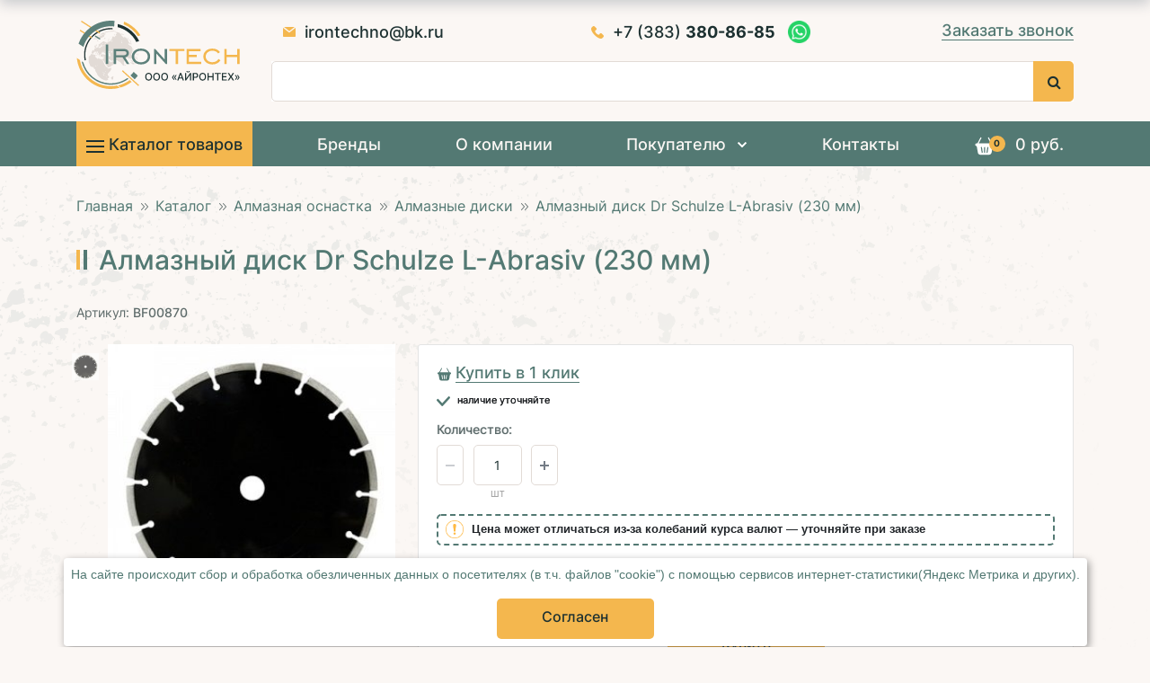

--- FILE ---
content_type: text/html; charset=UTF-8
request_url: https://irontechno.ru/catalog/almaznaya_osnastka_1/almaznye_diski_1/almaznyy_disk_dr_schulze_l_abrasiv_230_mm/
body_size: 27887
content:
<!DOCTYPE html>
<html dir="ltr" lang="ru">

	<head prefix="og: http://ogp.me/ns#">
				<meta name="theme-color" content="#fff">
		<meta http-equiv="X-UA-Compatible" content="IE=edge">
		<meta name="viewport" content="width=device-width, initial-scale=1.0, maximum-scale=1.0">
		<meta name="HandheldFriendly" content="true">
		<meta name="apple-mobile-web-app-capable" content="yes" />

		<link rel="icon" href="/favicon.ico" type="image/x-icon">

		<link rel="stylesheet" href="https://cdn.jsdelivr.net/npm/bootstrap-icons@1.11.3/font/bootstrap-icons.css">

		<link rel="canonical" href="https://irontechno.ru/catalog/almaznaya_osnastka_1/almaznye_diski_1/almaznyy_disk_dr_schulze_l_abrasiv_230_mm/" />

		<title>Алмазный диск Dr Schulze L-Abrasiv (230 мм) купить в Новосибирске по выгодной цене | Интернет-магазин Айронтех</title>

		

		<meta http-equiv="Content-Type" content="text/html; charset=UTF-8" />
<meta name="robots" content="index, follow" />
<meta name="keywords" content="Алмазный диск Dr Schulze L-Abrasiv (230 мм), купить Алмазный диск Dr Schulze L-Abrasiv (230 мм), приобрести Алмазный диск Dr Schulze L-Abrasiv (230 мм)" />
<meta name="description" content="Алмазный диск Dr Schulze L-Abrasiv (230 мм) — продажа в Новосибирске в интернет-магазине Айронтех. Цена 3734р. Быстрая доставка. Более подробную информацию можно узнать по телефону +7 (383) 363-94-80.
" />
<script data-skip-moving="true">(function(w, d, n) {var cl = "bx-core";var ht = d.documentElement;var htc = ht ? ht.className : undefined;if (htc === undefined || htc.indexOf(cl) !== -1){return;}var ua = n.userAgent;if (/(iPad;)|(iPhone;)/i.test(ua)){cl += " bx-ios";}else if (/Windows/i.test(ua)){cl += ' bx-win';}else if (/Macintosh/i.test(ua)){cl += " bx-mac";}else if (/Linux/i.test(ua) && !/Android/i.test(ua)){cl += " bx-linux";}else if (/Android/i.test(ua)){cl += " bx-android";}cl += (/(ipad|iphone|android|mobile|touch)/i.test(ua) ? " bx-touch" : " bx-no-touch");cl += w.devicePixelRatio && w.devicePixelRatio >= 2? " bx-retina": " bx-no-retina";if (/AppleWebKit/.test(ua)){cl += " bx-chrome";}else if (/Opera/.test(ua)){cl += " bx-opera";}else if (/Firefox/.test(ua)){cl += " bx-firefox";}ht.className = htc ? htc + " " + cl : cl;})(window, document, navigator);</script>


<link href="/bitrix/js/ui/bootstrap4/css/bootstrap.min.css?1617013672146519" type="text/css"  rel="stylesheet" />
<link href="/bitrix/js/ui/design-tokens/dist/ui.design-tokens.min.css?173763778623463" type="text/css"  rel="stylesheet" />
<link href="/bitrix/js/ui/fonts/opensans/ui.font.opensans.min.css?17374710442320" type="text/css"  rel="stylesheet" />
<link href="/bitrix/js/main/popup/dist/main.popup.bundle.min.css?173764223126589" type="text/css"  rel="stylesheet" />
<link href="/bitrix/cache/css/s1/main/page_0fcc6ee61711405deac00ff58148c307/page_0fcc6ee61711405deac00ff58148c307_v1.css?176009535038691" type="text/css"  rel="stylesheet" />
<link href="/bitrix/cache/css/s1/main/template_2a7003dd673f79c8de9e977a2219e47a/template_2a7003dd673f79c8de9e977a2219e47a_v1.css?1760094786555455" type="text/css"  data-template-style="true" rel="stylesheet" />




<script type="extension/settings" data-extension="currency.currency-core">{"region":"ru"}</script>



            
            <!-- Yandex.Metrika counter -->
            
            <!-- /Yandex.Metrika counter -->
                    
        
<meta property="og:url" content="https://irontechno.ru/catalog/almaznaya_osnastka_1/almaznye_diski_1/almaznyy_disk_dr_schulze_l_abrasiv_230_mm/">
<meta property="og:type" content="website">
<meta property="og:title" content="Алмазный диск Dr Schulze L-Abrasiv (230 мм) купить в Новосибирске по выгодной цене">
<meta property="og:description" content="Алмазный диск Dr Schulze L-Abrasiv (230 мм) — продажа в Новосибирске в интернет-магазине Айронтех. Цена 3734р. Быстрая доставка. Более подробную информацию можно узнать по телефону +7 (383) 363-94-80.
">
<meta property="og:image" content="https://irontechno.ru/upload/iblock/bd2/almaznyy_disk_dr_schulze_l_abrasiv_125_mm.jpeg">
		
	</head>

	
	<body>
		<div class="cookie_note_flex">
			<div id="cookie_note">
				<div class="cookie_close">
				</div>
				<a class="cookie_href" href="https://irontechno.ru/politika-konfidentsialnosti/"><p class="cookie_text" id="cookie_more">На сайте происходит сбор и обработка обезличенных данных о посетителях (в т.ч. файлов "cookie")
					с помощью сервисов интернет-статистики(Яндекс Метрика и других).</p></a>
				<div class="btn_cookie">
					<div id="cookie_close" class="btn">
						<div>Согласен</div>
					</div>
				</div>
			</div>
		</div>
				
		
		
		<div>
		
		<header class="wrapper_head__content">
			<section id="header" class="header">
				<div class="container">
					<div class="row">
						<div class="col-12">
							<div class ="heder-phone heder-phone_mobile">
								<img src="/images/phone-call.png" alt="Айронтех" />
								
<div class="head-top-phone-social">
 <a class="fax" href="tel:+7(383)380-86-85"> <span class="cod">+7 (383)</span> <span class="number"> 380-86-85</span> </a>

<a class="whatsapp" href="https://wa.me/79537830393" target="_blank"> <span class="icon-social"></span> </a>
</div>							</div>
						</div>
						<div class="col-md-2 col-5">
							<div class = "logo-image">
								<a href ="/" >
									<img src="/local/templates/main/images/logo.svg" width="185" height="76" alt="Айронтех">
								</a>
							</div>
						</div>
						<div class="col-md-10 col-7">

							<div class = "heder-info">
								<div class="heder-contact-info">
									<div class="row heder-top-info">
										<div class =" heder-mail">
											<img src="/images/email.png" alt="Айронтех">

											<a href="mailto:irontechno@bk.ru">
	irontechno@bk.ru
</a> 										</div>
										<div class ="heder-phone">
											<img src="/images/phone-call.png" alt="Айронтех">

											
<div class="head-top-phone-social">
 <a class="fax" href="tel:+7(383)380-86-85"> <span class="cod">+7 (383)</span> <span class="number"> 380-86-85</span> </a>

<a class="whatsapp" href="https://wa.me/79537830393" target="_blank"> <span class="icon-social"></span> </a>
</div>
										</div>
									</div>
									<div class ="heder-button">
										<a href="#" class="b-c main_button footer_button w-button popup_feedback" data-from="Заказать звонок в шапке" data-name="Заказать звонок">Заказать звонок</a>
									</div>
								</div>
							</div>
							<div class = "heder-search dext">
								<div id="title-search" class="bx-searchtitle  bx-blue">
	<form action="/search/">
		<div class="input-group">
			<input id="title-search-input" type="text" name="q" value="" autocomplete="off" class="form-control"/>
			<div class="input-group-append">
				<button class="btn btn-primary search-title-button" type="submit" name="s">&nbsp;</button>
			</div>
		</div>
	</form>
</div>
							</div>

							<div class="mobile_block top_mobile_block">
								<div class="basket_header">
									<div id="bx_basketFKauiI" class="bx-basket bx-opener"><!--'start_frame_cache_bx_basketFKauiI'--><div class="bx-hdr-profile">
	
	<div class="bx-basket-block basket_header">
					<div class="h_icon cart">
				<a href="/personal/cart/">
					<svg version="1.1"  xmlns="http://www.w3.org/2000/svg" xmlns:xlink="http://www.w3.org/1999/xlink" x="0px" y="0px" viewBox="0 0 512 512" style="enable-background:new 0 0 512 512;" xml:space="preserve">
					<g>
						<g>
							<path d="M473.119,181.538h-18.217L373.335,27.696c-3.881-7.32-12.961-10.105-20.281-6.228c-7.32,3.881-10.108,12.961-6.227,20.281
								l74.116,139.787H93.233L167.349,41.75c3.881-7.32,1.093-16.4-6.227-20.281c-7.319-3.881-16.4-1.093-20.281,6.228L59.274,181.538
								H38.881C17.442,181.538,0,198.979,0,220.419C0,241.858,17.442,259.3,38.881,259.3h1.079c0.033,0.214,0.058,0.429,0.096,0.643
								L71.34,435.358c5.883,32.984,34.47,56.924,67.974,56.924H374.86c33.504,0,62.092-23.94,67.974-56.924l31.284-175.414
								c0.04-0.223,0.067-0.447,0.101-0.67c20.931-0.588,37.78-17.785,37.78-38.854C512,198.979,494.558,181.538,473.119,181.538z
								 M191.869,441.258c-0.843,0.142-1.682,0.21-2.509,0.21c-7.19,0-13.541-5.185-14.774-12.512l-22.124-131.351
								c-1.376-8.17,4.131-15.909,12.301-17.285c8.162-1.374,15.909,4.131,17.285,12.302l22.124,131.351
								C205.546,432.143,200.039,439.882,191.869,441.258z M270.353,426.465c0,8.285-6.717,15.001-15.001,15.001
								c-8.285,0-15.001-6.717-15.001-15.001V295.113c0-8.285,6.717-15.001,15.001-15.001c8.285,0,15.001,6.717,15.001,15.001V426.465z
								 M357.198,297.605l-22.124,131.351c-1.234,7.327-7.585,12.512-14.774,12.512c-0.828,0-1.666-0.068-2.509-0.21
								c-8.17-1.376-13.677-9.115-12.301-17.285l22.124-131.351c1.376-8.171,9.124-13.669,17.285-12.302
								C353.066,281.696,358.574,289.435,357.198,297.605z"/>
						</g>
					</g>
				</svg>
				<div class="amount">0</div>							<br />
							<span>
								 <strong>0 &#8381;</strong>
							</span>
											</a>
			</div>
					<div class="cart_text">
			<div class="content-cart headercart"></div>
		</div>

					<div style="padding-top: 4px;">
			<span class="icon_info"></span>
			<!--<a href="/personal/">Персональный раздел</a>-->
			</div>
			</div>
</div>
<!--'end_frame_cache_bx_basketFKauiI'--></div>
								</div>

							   <!-- <button class="navbar-toggler" type="button" data-toggle="collapse" data-target="#navbarNav" aria-controls="navbarNav" aria-expanded="false" aria-label="Toggle navigation">
									<i class="fa fa-bars" aria-hidden="true"></i>
								</button>-->

								<a href="#my-menu" class="fa fa-bars mobile-menu-open"></a>
								<a href="#page" class="fa fa-close mobile-menu-close"></a>
							</div>
						</div>
					</div>
				</div>

				<div class="heder-width">
					<div class="container">
						<div class="g-menu d-xs-none d-none d-md-block">
							<nav class="menu_dex">
								<div class="bx-top-nav bx-site" id="catalog_menu_LkGdQn">
	<nav class="bx-top-nav-container" id="cont_catalog_menu_LkGdQn">
		<ul class="bx-nav-list-1-lvl" id="ul_catalog_menu_LkGdQn">
				<li
			class="bx-nav-1-lvl bx-nav-list-0-col bx-active "
			onmouseover="BX.CatalogMenu.itemOver(this);"
			onmouseout="BX.CatalogMenu.itemOut(this)"
					>
					<a
				class="bx-nav-1-lvl-link "
				href="/catalog/"
							>
			<svg xmlns="http://www.w3.org/2000/svg" width="20" height="14" viewBox="0 0 20 14"><g><g><path fill="#fbf7f4" d="M0 0h20v1.999H0zm0 5.999h20v2H0zm0 6h20v2H0z"/><path fill="#1d3131" d="M0 0h20v1.999H0zm0 5.999h20v2H0zm0 6h20v2H0z"/></g></g></svg>
				<span class="bx-nav-1-lvl-link-text">
					Каталог товаров									</span>	
			</a>
									</li>
				<li
			class="bx-nav-1-lvl bx-nav-list-0-col "
			onmouseover="BX.CatalogMenu.itemOver(this);"
			onmouseout="BX.CatalogMenu.itemOut(this)"
					>
							<a
					class="bx-nav-1-lvl-link "
					href="/brands/"
									>
					<span class="bx-nav-1-lvl-link-text">
						Бренды											</span>
				</a>
											</li>
				<li
			class="bx-nav-1-lvl bx-nav-list-0-col "
			onmouseover="BX.CatalogMenu.itemOver(this);"
			onmouseout="BX.CatalogMenu.itemOut(this)"
					>
							<a
					class="bx-nav-1-lvl-link "
					href="/about-company/o-nas/"
									>
					<span class="bx-nav-1-lvl-link-text">
						О компании											</span>
				</a>
											</li>
				<li
			class="bx-nav-1-lvl bx-nav-list-1-col bx-nav-parent "
			onmouseover="BX.CatalogMenu.itemOver(this);"
			onmouseout="BX.CatalogMenu.itemOut(this)"
							data-role="bx-menu-item"
				onclick="if (BX.hasClass(document.documentElement, 'bx-touch')) obj_catalog_menu_LkGdQn.clickInMobile(this, event);"
					>
							<a
					class="bx-nav-1-lvl-link "
					href="/information/"
									>
					<span class="bx-nav-1-lvl-link-text">
						Покупателю						 
							<i class="bx-nav-angle-bottom"></i>					</span>
				</a>
													<!--<span class="bx-nav-parent-arrow" onclick="obj_catalog_menu_LkGdQn.toggleInMobile(this)">
					<i class="bx-nav-angle-bottom www"></i>
				</span>--> <!-- for mobile -->
					<div class="bx-nav-2-lvl-container">
													<ul class="bx-nav-list-2-lvl">
							  <!-- second level-->
								<li class="bx-nav-2-lvl">
									<a class="bx-nav-2-lvl-link "
										href="/information/delivery/"
																				data-picture=""
																			>
										<span class="bx-nav-2-lvl-link-text">Доставка</span>
									</a>
																</li>
							  <!-- second level-->
								<li class="bx-nav-2-lvl">
									<a class="bx-nav-2-lvl-link "
										href="/information/guarantee/"
																				data-picture=""
																			>
										<span class="bx-nav-2-lvl-link-text">Гарантия</span>
									</a>
																</li>
							  <!-- second level-->
								<li class="bx-nav-2-lvl">
									<a class="bx-nav-2-lvl-link "
										href="/information/service/"
																				data-picture=""
																			>
										<span class="bx-nav-2-lvl-link-text">Сервис</span>
									</a>
																</li>
							  <!-- second level-->
								<li class="bx-nav-2-lvl">
									<a class="bx-nav-2-lvl-link "
										href="/information/payment/"
																				data-picture=""
																			>
										<span class="bx-nav-2-lvl-link-text">Оплата</span>
									</a>
																</li>
							  <!-- second level-->
								<li class="bx-nav-2-lvl">
									<a class="bx-nav-2-lvl-link "
										href="/blog/"
																				data-picture=""
																			>
										<span class="bx-nav-2-lvl-link-text">Блог</span>
									</a>
																</li>
														</ul>
																	</div>
							</li>
				<li
			class="bx-nav-1-lvl bx-nav-list-0-col "
			onmouseover="BX.CatalogMenu.itemOver(this);"
			onmouseout="BX.CatalogMenu.itemOut(this)"
					>
							<a
					class="bx-nav-1-lvl-link "
					href="/contacts/"
									>
					<span class="bx-nav-1-lvl-link-text">
						Контакты											</span>
				</a>
											</li>
				<li>
		
		<div class="basket_header">
							

<div class="h_icon cart"><a href="/personal/cart/"><svg version="1.1" id="Capa_1" xmlns="http://www.w3.org/2000/svg" xmlns:xlink="http://www.w3.org/1999/xlink" x="0px" y="0px"
	 viewBox="0 0 512 512" style="enable-background:new 0 0 512 512;" xml:space="preserve">
<g>
	<g>
		<path d="M473.119,181.538h-18.217L373.335,27.696c-3.881-7.32-12.961-10.105-20.281-6.228c-7.32,3.881-10.108,12.961-6.227,20.281
			l74.116,139.787H93.233L167.349,41.75c3.881-7.32,1.093-16.4-6.227-20.281c-7.319-3.881-16.4-1.093-20.281,6.228L59.274,181.538
			H38.881C17.442,181.538,0,198.979,0,220.419C0,241.858,17.442,259.3,38.881,259.3h1.079c0.033,0.214,0.058,0.429,0.096,0.643
			L71.34,435.358c5.883,32.984,34.47,56.924,67.974,56.924H374.86c33.504,0,62.092-23.94,67.974-56.924l31.284-175.414
			c0.04-0.223,0.067-0.447,0.101-0.67c20.931-0.588,37.78-17.785,37.78-38.854C512,198.979,494.558,181.538,473.119,181.538z
			 M191.869,441.258c-0.843,0.142-1.682,0.21-2.509,0.21c-7.19,0-13.541-5.185-14.774-12.512l-22.124-131.351
			c-1.376-8.17,4.131-15.909,12.301-17.285c8.162-1.374,15.909,4.131,17.285,12.302l22.124,131.351
			C205.546,432.143,200.039,439.882,191.869,441.258z M270.353,426.465c0,8.285-6.717,15.001-15.001,15.001
			c-8.285,0-15.001-6.717-15.001-15.001V295.113c0-8.285,6.717-15.001,15.001-15.001c8.285,0,15.001,6.717,15.001,15.001V426.465z
			 M357.198,297.605l-22.124,131.351c-1.234,7.327-7.585,12.512-14.774,12.512c-0.828,0-1.666-0.068-2.509-0.21
			c-8.17-1.376-13.677-9.115-12.301-17.285l22.124-131.351c1.376-8.171,9.124-13.669,17.285-12.302
			C353.066,281.696,358.574,289.435,357.198,297.605z"/>
	</g>
</g>
</svg></a>

	<div class="amount">
		<div>0</div>
	</div>
</div>

<a href="/personal/cart/"><div class="h_text">0 руб.</div></a>

<div class="cart_text">

	<div class="content-cart headercart">
							</div>
</div>
							</div>
		</li>
		</ul>
	</nav>

</div>

							</nav>
						</div>

						<div class=" d-xs-block d-md-none ">
							<div class="g-menu"></div>
						</div>
					</div>
				</div>

				<div class="header-search-wrapper mobile_block">
					<div class="container">
						<div class="page-area searche_block">
													</div>
					</div>
				</div>
		</section>
	</header>

	<div class="page-wrapper">
		<div class="container">
			<div class="breadcrumb" itemscope itemtype="http://schema.org/BreadcrumbList"><ul>
			<li id="bx_breadcrumb_0" itemprop="itemListElement" itemscope itemtype="http://schema.org/ListItem">
				<a href="/" title="Главная" itemprop="item">
					<span itemprop="name">Главная</span>
					<meta itemprop="position" content="1" />
				</a>
			</li>
			<li id="bx_breadcrumb_1" itemprop="itemListElement" itemscope itemtype="http://schema.org/ListItem">
				<a href="/catalog/" title="Каталог" itemprop="item">
					<span itemprop="name">Каталог</span>
					<meta itemprop="position" content="2" />
				</a>
			</li>
			<li id="bx_breadcrumb_2" itemprop="itemListElement" itemscope itemtype="http://schema.org/ListItem">
				<a href="/catalog/almaznaya_osnastka_1/" title="Алмазная оснастка" itemprop="item">
					<span itemprop="name">Алмазная оснастка</span>
					<meta itemprop="position" content="3" />
				</a>
			</li>
			<li id="bx_breadcrumb_3" itemprop="itemListElement" itemscope itemtype="http://schema.org/ListItem">
				<a href="/catalog/almaznaya_osnastka_1/almaznye_diski_1/" title="Алмазные диски" itemprop="item">
					<span itemprop="name">Алмазные диски</span>
					<meta itemprop="position" content="4" />
				</a>
			</li>
			<li itemprop="itemListElement" itemscope itemtype="http://schema.org/ListItem">
				<link href="" itemprop="item">
				<span itemprop="name">Алмазный диск Dr Schulze L-Abrasiv (230 мм)</span>
				<meta itemprop="position" content="5" />
			</li></ul></div>
	<h1>Алмазный диск Dr Schulze L-Abrasiv (230 мм)</h1>

	

<style>
	.active img{
		border: none;
	}
</style>

<div class="bx-catalog-element bx-blue" id="bx_117848907_3004" itemscope itemtype="http://schema.org/Product">
	<div class="product_page_subtitle">
		<div class="artnumber">
			<span class="artnumber-title">Артикул</span>: <span class="artnumber-value">BF00870</span>
		</div>
			</div>

		
						
	<div class="f-carousel " id="myCarousel">
		<div class="f-carousel__viewport">
			<div class="f-carousel__track">
				<div class="f-carousel__slide">
				<a class="gallery" href="/upload/iblock/bd2/almaznyy_disk_dr_schulze_l_abrasiv_125_mm.jpeg" data-fancybox="gallery" >
					<img rel='' src="/upload/iblock/bd2/almaznyy_disk_dr_schulze_l_abrasiv_125_mm.jpeg" alt="Алмазный диск Dr Schulze L-Abrasiv (230 мм) - Айронтех">
				</a>	
				</div>
							</div>
		</div>
	</div>

	<div class="row">
		<div class="col-md-4 nopad">
			<div class="">
									<div class="product"> <!-- блок с галереей изображений -->
						<div class="product-icons" onclick="showImg(event)">
							<div id="thumb_main" class="thumb active">
								<a href="/upload/iblock/bd2/almaznyy_disk_dr_schulze_l_abrasiv_125_mm.jpeg">
									<img class="icons_test activeImg" src="/upload/iblock/bd2/almaznyy_disk_dr_schulze_l_abrasiv_125_mm.jpeg" alt="Алмазный диск Dr Schulze L-Abrasiv (230 мм) - Айронтех" >
								</a>
							</div>
													</div>
						<div class="img-conteiner thumb">
							<span class="zoom">
								<a href="/upload/iblock/bd2/almaznyy_disk_dr_schulze_l_abrasiv_125_mm.jpeg"></a>
								<img id="bigImg" src="/upload/iblock/bd2/almaznyy_disk_dr_schulze_l_abrasiv_125_mm.jpeg" alt="Алмазный диск Dr Schulze L-Abrasiv (230 мм) - Айронтех">
							</span>
						</div>					
					</div>

					
				</div>
				
													<div class="product-item-detail-slider-container" id="bx_117848907_3004_big_slider">
				<span class="product-item-detail-slider-close" data-entity="close-popup"></span>
				<div class="product-item-detail-slider-block
				"
					data-entity="images-slider-block">
					<span class="product-item-detail-slider-left" data-entity="slider-control-left" style="display: none;"></span>
					<span class="product-item-detail-slider-right" data-entity="slider-control-right" style="display: none;"></span>
					<div class="product-item-label-text product-item-label-big product-item-label-top product-item-label-left" id="bx_117848907_3004_sticker"
						style="display: none;">
											</div>
										<div class="product-item-detail-slider-images-container" data-entity="images-container">
											</div>
				</div>
							</div>
		</div>
				<div class="col-md-8">
			<div class="product_info_block product-item-detail-pay-block">					<div class="product_info_block_right  order-lg-2 order-1">

					<div class="link_one_click_block dext">
					<button type="button" data-product="Алмазный диск Dr Schulze L-Abrasiv (230 мм)" class="link popup_product spc link_one_click">
					<svg version="1.1" id="Capa_1" xmlns="http://www.w3.org/2000/svg" xmlns:xlink="http://www.w3.org/1999/xlink" x="0px" y="0px"
								viewBox="0 0 512 512" style="enable-background:new 0 0 512 512;" xml:space="preserve">
								<g>
									<g>
										<path d="M473.119,181.538h-18.217L373.335,27.696c-3.881-7.32-12.961-10.105-20.281-6.228c-7.32,3.881-10.108,12.961-6.227,20.281
											l74.116,139.787H93.233L167.349,41.75c3.881-7.32,1.093-16.4-6.227-20.281c-7.319-3.881-16.4-1.093-20.281,6.228L59.274,181.538
											H38.881C17.442,181.538,0,198.979,0,220.419C0,241.858,17.442,259.3,38.881,259.3h1.079c0.033,0.214,0.058,0.429,0.096,0.643
											L71.34,435.358c5.883,32.984,34.47,56.924,67.974,56.924H374.86c33.504,0,62.092-23.94,67.974-56.924l31.284-175.414
											c0.04-0.223,0.067-0.447,0.101-0.67c20.931-0.588,37.78-17.785,37.78-38.854C512,198.979,494.558,181.538,473.119,181.538z
											M191.869,441.258c-0.843,0.142-1.682,0.21-2.509,0.21c-7.19,0-13.541-5.185-14.774-12.512l-22.124-131.351
											c-1.376-8.17,4.131-15.909,12.301-17.285c8.162-1.374,15.909,4.131,17.285,12.302l22.124,131.351
											C205.546,432.143,200.039,439.882,191.869,441.258z M270.353,426.465c0,8.285-6.717,15.001-15.001,15.001
											c-8.285,0-15.001-6.717-15.001-15.001V295.113c0-8.285,6.717-15.001,15.001-15.001c8.285,0,15.001,6.717,15.001,15.001V426.465z
											M357.198,297.605l-22.124,131.351c-1.234,7.327-7.585,12.512-14.774,12.512c-0.828,0-1.666-0.068-2.509-0.21
											c-8.17-1.376-13.677-9.115-12.301-17.285l22.124-131.351c1.376-8.171,9.124-13.669,17.285-12.302
											C353.066,281.696,358.574,289.435,357.198,297.605z"/>
									</g>
								</g>

							</svg>
						</button>
						<button type="button" data-product="Алмазный диск Dr Schulze L-Abrasiv (230 мм)" class=" b-c link popup_product spc">

						Купить в 1 клик
					</button>
					</div>
												<div class="product-card-availability dext">
							<p>
								<img src="/images/confirm_3.png" alt="Айронтех"> Наличие уточняйте
							</p>
						</div>
						<div class="mb-3 quantity_block"  data-entity="quantity-block">
						<div>								<div class="product-item-detail-info-container-title">Количество:</div>
								
							<div class="product-item-amount">
								<div class="product-item-amount-field-container">
									<span class="product-item-amount-field-btn-minus no-select" id="bx_117848907_3004_quant_down"></span>
									<div class="product-item-amount-field-block">
										<input class="product-item-amount-field" id="bx_117848907_3004_quantity" type="number" value="1">
										<span class="product-item-amount-description-container">
										<span id="bx_117848907_3004_quant_measure">шт</span>
										<span id="bx_117848907_3004_price_total"></span>
									</span>
									</div>
									<span class="product-item-amount-field-btn-plus no-select" id="bx_117848907_3004_quant_up"></span>
								</div>
							</div></div>
							<div class="mobile_block dop_info">
							<div class="link_one_click_block ">
					<button type="button" data-product="Алмазный диск Dr Schulze L-Abrasiv (230 мм)" class="link popup_product spc link_one_click">
					<svg version="1.1" id="Capa_1" xmlns="http://www.w3.org/2000/svg" xmlns:xlink="http://www.w3.org/1999/xlink" x="0px" y="0px"
								viewBox="0 0 512 512" style="enable-background:new 0 0 512 512;" xml:space="preserve">
								<g>
									<g>
										<path d="M473.119,181.538h-18.217L373.335,27.696c-3.881-7.32-12.961-10.105-20.281-6.228c-7.32,3.881-10.108,12.961-6.227,20.281
											l74.116,139.787H93.233L167.349,41.75c3.881-7.32,1.093-16.4-6.227-20.281c-7.319-3.881-16.4-1.093-20.281,6.228L59.274,181.538
											H38.881C17.442,181.538,0,198.979,0,220.419C0,241.858,17.442,259.3,38.881,259.3h1.079c0.033,0.214,0.058,0.429,0.096,0.643
											L71.34,435.358c5.883,32.984,34.47,56.924,67.974,56.924H374.86c33.504,0,62.092-23.94,67.974-56.924l31.284-175.414
											c0.04-0.223,0.067-0.447,0.101-0.67c20.931-0.588,37.78-17.785,37.78-38.854C512,198.979,494.558,181.538,473.119,181.538z
											M191.869,441.258c-0.843,0.142-1.682,0.21-2.509,0.21c-7.19,0-13.541-5.185-14.774-12.512l-22.124-131.351
											c-1.376-8.17,4.131-15.909,12.301-17.285c8.162-1.374,15.909,4.131,17.285,12.302l22.124,131.351
											C205.546,432.143,200.039,439.882,191.869,441.258z M270.353,426.465c0,8.285-6.717,15.001-15.001,15.001
											c-8.285,0-15.001-6.717-15.001-15.001V295.113c0-8.285,6.717-15.001,15.001-15.001c8.285,0,15.001,6.717,15.001,15.001V426.465z
											M357.198,297.605l-22.124,131.351c-1.234,7.327-7.585,12.512-14.774,12.512c-0.828,0-1.666-0.068-2.509-0.21
											c-8.17-1.376-13.677-9.115-12.301-17.285l22.124-131.351c1.376-8.171,9.124-13.669,17.285-12.302
											C353.066,281.696,358.574,289.435,357.198,297.605z"/>
									</g>
								</g>

							</svg>
						</button>
						<button type="button" data-product="Алмазный диск Dr Schulze L-Abrasiv (230 мм)" class=" b-c link popup_product spc">

						Купить в 1 клик
					</button>
					</div>
												<div class="product-card-availability">
							<p>
								<img src="/images/confirm_3.png" alt="Айронтех"> Наличие уточняйте
							</p>
						</div>
							</div>
						</div>

					<div class="inform-price-card">
						<img src="/upload/Exclamation-mark.png" width="30" height="30">
						<span>Цена может отличаться из-за колебаний курса валют — уточняйте при заказе</span>
					</div>

					<div class=" block_price_prod ">
															<div class="mb-3">
																					<span class="price_title">Цена:</span>											<div class="product-item-detail-price-old mb-1"
												id="bx_117848907_3004_old_price"
												style="display: none;"></div>
											
										<div class="product-item-detail-price-current mb-1" id="bx_117848907_3004_price">

																					3&nbsp;734 &#8381;									
									</div>

									</div>
																		<div data-entity="main-button-container" class="mb-3">
										<div id="bx_117848907_3004_basket_actions" style="display: ;">
										<div class="product-card-button">
											<div style="display:none"></div>
																					<!--<a href="/catalog/almaznaya_osnastka_1/almaznye_diski_1/almaznyy_disk_dr_schulze_l_abrasiv_230_mm/?action=ADD2BASKET&amp;id=3004" class="btn" rel="nofollow">В корзину</a>
										-->
										<div class="mb-3">
													<a class="btn btn-link product-item-detail-buy-button"
														id="bx_117848907_3004_add_basket_link"
														href="javascript:void(0);">
														Купить													</a>
												</div>
											
										<!--
										<a href="/catalog/almaznaya_osnastka_1/almaznye_diski_1/almaznyy_disk_dr_schulze_l_abrasiv_230_mm/?action=ADD2BASKET&amp;id=3004" class="btn" rel="nofollow">В корзину</a>
									--></div>
																					</div>
									</div>
																		<div class="mb-3" id="bx_117848907_3004_not_avail" style="display: none;">
										
										<a class="btn btn-primary product-item-detail-buy-button" href="javascript:void(0)" rel="nofollow">Купить</a>
																			</div>

														</div>
				</div>
							</div>
		</div>

	</div>
		<div class="row">
		<div class="col">
			<div class="row" id="bx_117848907_3004_tabs">
				<div class="col">
					<div class="product-item-detail-tabs-container">
						<ul class="product-item-detail-tabs-list">
															<li class="product-item-detail-tab active" data-entity="tab" data-value="description">
									<a href="javascript:void(0);" class="product-item-detail-tab-link">
										<span>Описание</span>
									</a>
								</li>
																<li class="product-item-detail-tab" data-entity="tab" data-value="comments">
									<a href="javascript:void(0);" class="product-item-detail-tab-link">
										<span>Комментарии</span>
									</a>
								</li>
														</ul>
					</div>
				</div>
			</div>
			<div class="row" id="bx_117848907_3004_tab_containers">
				<div class="col">
											<div class="product-item-detail-tab-content active"
							data-entity="tab-container"
							data-value="description"
							itemprop="description">
							<p>Алмазный диск Dr Schulze диаметром 230 мм. Предназначен для резки асфальта, бетона, кирпича, песчаника и других абразивных материалов. Используется при работе болгаркой, УШМ, швонарезчиками, плиткорезных и камнерезных станком, различными резчиками. Обеспечивает легкий и качественный рез. Режущая кромка оснащена сегментами с высоким рабочим ресурсом.<br />
Диаметр:230 ммПосадочное отверстие:22,2 ммТип кромки:сегментная Высота алмазной кромки:10 ммМатериал:Асфальт, Песчаник, Асфальтобетон, Бетон, Кирпич Тип резки:мокрая, сухая</p>						</div>
												<div class="product-item-detail-tab-content" data-entity="tab-container" data-value="comments" style="display: none;">
							<div class="comments_block_header-top">
																							</div>
																				</div>
										</div>
			</div>
		</div>

			</div>

	<div class="row">
		<div class="col">
			<!--'start_frame_cache_OhECjo'-->
	<span id="sale_gift_product_669470555" class="sale_prediction_product_detail_container"></span>

		<!--'end_frame_cache_OhECjo'-->				<div data-entity="parent-container">
											<div class="catalog-block-header" data-entity="header" data-showed="false" style="display: none; opacity: 0;">
							Выберите один из подарков						</div>
						
<div class="sale-products-gift bx-blue" data-entity="sale-products-gift-container">
	</div>

								</div>
								<div data-entity="parent-container gf">
											<div class="catalog-block-header" data-entity="header" data-showed="false" style="display: none; opacity: 0;">
							Выберите один из товаров, чтобы получить подарок						</div>
						<!--'start_frame_cache_KSBlai'--><div id="sale_gift_main_products_1345439136" class="sale-gift-main-products bx-blue">
</div>
<!--'end_frame_cache_KSBlai'-->				</div>
						</div>
	</div>

	<!--Small Card-->
	<div class="p-2 product-item-detail-short-card-fixed d-none d-md-block" id="bx_117848907_3004_small_card_panel">
		<div class="product-item-detail-short-card-content-container">
			<div class="product-item-detail-short-card-image">
				<img src="" style="height: 65px;" data-entity="panel-picture">
			</div>
			<div class="product-item-detail-short-title-container" data-entity="panel-title">
				<div class="product-item-detail-short-title-text">Алмазный диск Dr Schulze L-Abrasiv (230 мм)</div>
				
			</div>
			<div class="product-item-detail-short-card-price">
									<div class="product-item-detail-price-old" style="display: none;" data-entity="panel-old-price">
											</div>
									<div class="product-item-detail-price-current" data-entity="panel-price">3&nbsp;734 &#8381;</div>
			</div>
							<div class="product-item-detail-short-card-btn"
					style="display: ;"
					data-entity="panel-add-button">
					<a class="btn btn-link product-item-detail-buy-button"
						id="bx_117848907_3004_add_basket_link"
						href="javascript:void(0);">
						Купить					</a>
				</div>
							<div class="product-item-detail-short-card-btn"
				style="display: none;"
				data-entity="panel-not-available-button">
				<a class="btn btn-link product-item-detail-buy-button" href="javascript:void(0)"
					rel="nofollow">
					Купить				</a>
			</div>
		</div>
	</div>
	<!--Top tabs-->
	<div class="pt-2 pb-0 product-item-detail-tabs-container-fixed d-none d-md-block" id="bx_117848907_3004_tabs_panel">
		<ul class="product-item-detail-tabs-list">
							<li class="product-item-detail-tab active" data-entity="tab" data-value="description">
					<a href="javascript:void(0);" class="product-item-detail-tab-link">
						<span>Описание</span>
					</a>
				</li>
								<li class="product-item-detail-tab" data-entity="tab" data-value="comments">
					<a href="javascript:void(0);" class="product-item-detail-tab-link">
						<span>Комментарии</span>
					</a>
				</li>
						</ul>
	</div>

	<meta itemprop="name" content="Алмазный диск Dr Schulze L-Abrasiv (230 мм)" />
	<meta itemprop="category" content="Алмазная оснастка/Алмазные диски" />
			<span itemprop="offers" itemscope itemtype="http://schema.org/Offer">
		<meta itemprop="price" content="3734" />
		<meta itemprop="priceCurrency" content="RUB" />
		<link itemprop="availability" href="http://schema.org/InStock" />
	</span>
			</div>


											<div class=" mb-5">
						<div class="recommended-wrapper" data-entity="parent-container">
							<div class="mytitle f-s" >
								<div class="marker">
									<img src="/images/marker.png" alt="Айронтех">
								</div>
								<div class="recommended-title">
									Рекомендуемые товары
								</div>
							</div>

							<div class="catalog_section">
								<div class="owl-carousel recommend-owl-product">

  <div class="">

	<div class="product-card" id="bx_3966226736_2149">
	
		<div class="product-card-hed">
			<div class="product-card-rating">
						</div>
					</div>
		<a href="/catalog/almaznaya_osnastka_1/almaznye_diski_1/73424_almaznyy_disk_splitstoun_premium_turbo_115x2_2x10x22_2_mramor_25/">
			<div class="product-card-img-sale">
								<img class="owl-lazy" data-src="/upload/iblock/676/327_almaznyy_disk_splitstoun_premium_turbo_150x2_4x10x22_2_mramor_33.jpeg" width="100" height="100" alt="73424 Алмазный диск Сплитстоун Premium Turbo 115x2,2x10x22,2 мрамор 25 - Айронтех">
			</div>
		</a>
				<div class="area-desc-card">
			<div class="product-card-description">
				<p><a href="/catalog/almaznaya_osnastka_1/almaznye_diski_1/73424_almaznyy_disk_splitstoun_premium_turbo_115x2_2x10x22_2_mramor_25/">
				73424 Алмазный диск Сплитстоун Premium Turbo 115x2,2x10x22,2 мрамор 25</a>
				</p>
			</div>
			<div class="product-card-availability">
				<p> 
					<img src="/images/confirm_3.png" alt="Айронтех"> Наличие уточняйте
				</p>
			</div>
		</div>
									<div class="product-card-price-sum-sale">
						<p class="old_price">
							
						</p>
					</div>
					<div class="product-card-price">
						<div class="product-card-price-name">
							<p>
								Цена:
							</p>
						</div>
						<div class="product-card-price-sum">
							<p>
								163 &#8381;							</p>
						</div>
					</div>
							
	<div class="product-card-button">
		<a href="javascript:void(0);"  class="btn" rel="/catalog/almaznaya_osnastka_1/almaznye_diski_1/almaznyy_disk_dr_schulze_l_abrasiv_230_mm/?action=ADD2BASKET&amp;id=2149">В корзину</a>
	</div>
</div>

</div>


















 <div class="">

	<div class="product-card" id="bx_3966226736_2143">
	
		<div class="product-card-hed">
			<div class="product-card-rating">
						</div>
					</div>
		<a href="/catalog/almaznaya_osnastka_1/almaznye_diski_1/329_almaznyy_disk_splitstoun_premium_turbo_115x2_2x10x22_2_mramor_25/">
			<div class="product-card-img-sale">
								<img class="owl-lazy" data-src="/upload/iblock/676/327_almaznyy_disk_splitstoun_premium_turbo_150x2_4x10x22_2_mramor_33.jpeg" width="100" height="100" alt="329 Алмазный диск Сплитстоун Premium Turbo 115x2,2x10x22,2 мрамор 25 - Айронтех">
			</div>
		</a>
				<div class="area-desc-card">
			<div class="product-card-description">
				<p><a href="/catalog/almaznaya_osnastka_1/almaznye_diski_1/329_almaznyy_disk_splitstoun_premium_turbo_115x2_2x10x22_2_mramor_25/">
				329 Алмазный диск Сплитстоун Premium Turbo 115x2,2x10x22,2 мрамор 25</a>
				</p>
			</div>
			<div class="product-card-availability">
				<p> 
					<img src="/images/confirm_3.png" alt="Айронтех"> Наличие уточняйте
				</p>
			</div>
		</div>
									<div class="product-card-price-sum-sale">
						<p class="old_price">
							
						</p>
					</div>
					<div class="product-card-price">
						<div class="product-card-price-name">
							<p>
								Цена:
							</p>
						</div>
						<div class="product-card-price-sum">
							<p>
								163 &#8381;							</p>
						</div>
					</div>
							
	<div class="product-card-button">
		<a href="javascript:void(0);"  class="btn" rel="/catalog/almaznaya_osnastka_1/almaznye_diski_1/almaznyy_disk_dr_schulze_l_abrasiv_230_mm/?action=ADD2BASKET&amp;id=2143">В корзину</a>
	</div>
</div>

</div>


















 <div class="">

	<div class="product-card" id="bx_3966226736_4582">
	
		<div class="product-card-hed">
			<div class="product-card-rating">
						</div>
					</div>
		<a href="/catalog/almaznaya_osnastka_1/almaznye_diski_1/disk_almaznyy_trio_diamond_segment_new_formula_76_mm_dlya_mini_ushm/">
			<div class="product-card-img-sale">
								<img class="owl-lazy" data-src="/upload/iblock/71a/disk_almaznyy_trio_diamond_segment_new_formula_76_mm_dlya_mini_ushm.jpeg" width="100" height="100" alt="Диск алмазный Trio Diamond Segment New Formula 76 мм для Мини УШМ - Айронтех">
			</div>
		</a>
				<div class="area-desc-card">
			<div class="product-card-description">
				<p><a href="/catalog/almaznaya_osnastka_1/almaznye_diski_1/disk_almaznyy_trio_diamond_segment_new_formula_76_mm_dlya_mini_ushm/">
				Диск алмазный Trio Diamond Segment New Formula 76 мм для Мини УШМ</a>
				</p>
			</div>
			<div class="product-card-availability">
				<p> 
					<img src="/images/confirm_3.png" alt="Айронтех"> Наличие уточняйте
				</p>
			</div>
		</div>
									<div class="product-card-price-sum-sale">
						<p class="old_price">
							
						</p>
					</div>
					<div class="product-card-price">
						<div class="product-card-price-name">
							<p>
								Цена:
							</p>
						</div>
						<div class="product-card-price-sum">
							<p>
								176 &#8381;							</p>
						</div>
					</div>
							
	<div class="product-card-button">
		<a href="javascript:void(0);"  class="btn" rel="/catalog/almaznaya_osnastka_1/almaznye_diski_1/almaznyy_disk_dr_schulze_l_abrasiv_230_mm/?action=ADD2BASKET&amp;id=4582">В корзину</a>
	</div>
</div>

</div>


















 <div class="">

	<div class="product-card" id="bx_3966226736_3754">
	
		<div class="product-card-hed">
			<div class="product-card-rating">
						</div>
					</div>
		<a href="/catalog/almaznaya_osnastka_1/almaznye_diski_1/almaznyy_disk_splitstoun_standard_turbo_105x2_2x10x22_2_beton_2/">
			<div class="product-card-img-sale">
								<img class="owl-lazy" data-src="/upload/iblock/d88/73474_almaznyy_disk_splitstoun_standard_turbo_125x2_2x10x22_2_beton_4.jpeg" width="100" height="100" alt="Алмазный диск Сплитстоун Standard Turbo 105x2,2x10x22,2, бетон 2 - Айронтех">
			</div>
		</a>
				<div class="area-desc-card">
			<div class="product-card-description">
				<p><a href="/catalog/almaznaya_osnastka_1/almaznye_diski_1/almaznyy_disk_splitstoun_standard_turbo_105x2_2x10x22_2_beton_2/">
				Алмазный диск Сплитстоун Standard Turbo 105x2,2x10x22,2, бетон 2</a>
				</p>
			</div>
			<div class="product-card-availability">
				<p> 
					<img src="/images/confirm_3.png" alt="Айронтех"> Наличие уточняйте
				</p>
			</div>
		</div>
									<div class="product-card-price-sum-sale">
						<p class="old_price">
							
						</p>
					</div>
					<div class="product-card-price">
						<div class="product-card-price-name">
							<p>
								Цена:
							</p>
						</div>
						<div class="product-card-price-sum">
							<p>
								181 &#8381;							</p>
						</div>
					</div>
							
	<div class="product-card-button">
		<a href="javascript:void(0);"  class="btn" rel="/catalog/almaznaya_osnastka_1/almaznye_diski_1/almaznyy_disk_dr_schulze_l_abrasiv_230_mm/?action=ADD2BASKET&amp;id=3754">В корзину</a>
	</div>
</div>

</div>


















 <div class="">

	<div class="product-card" id="bx_3966226736_3759">
	
		<div class="product-card-hed">
			<div class="product-card-rating">
						</div>
					</div>
		<a href="/catalog/almaznaya_osnastka_1/almaznye_diski_1/almaznyy_disk_splitstoun_standard_turbo_125x2_2x10x22_2_mramor_22/">
			<div class="product-card-img-sale">
								<img class="owl-lazy" data-src="/upload/iblock/f3d/325_almaznyy_disk_splitstoun_premium_turbo_230x2_6x10x22_2_mramor_50.jpeg" width="100" height="100" alt="Алмазный диск Сплитстоун Standard Turbo 125x2,2x10x22,2 мрамор 22 - Айронтех">
			</div>
		</a>
				<div class="area-desc-card">
			<div class="product-card-description">
				<p><a href="/catalog/almaznaya_osnastka_1/almaznye_diski_1/almaznyy_disk_splitstoun_standard_turbo_125x2_2x10x22_2_mramor_22/">
				Алмазный диск Сплитстоун Standard Turbo 125x2,2x10x22,2 мрамор 22</a>
				</p>
			</div>
			<div class="product-card-availability">
				<p> 
					<img src="/images/confirm_3.png" alt="Айронтех"> Наличие уточняйте
				</p>
			</div>
		</div>
									<div class="product-card-price-sum-sale">
						<p class="old_price">
							
						</p>
					</div>
					<div class="product-card-price">
						<div class="product-card-price-name">
							<p>
								Цена:
							</p>
						</div>
						<div class="product-card-price-sum">
							<p>
								185 &#8381;							</p>
						</div>
					</div>
							
	<div class="product-card-button">
		<a href="javascript:void(0);"  class="btn" rel="/catalog/almaznaya_osnastka_1/almaznye_diski_1/almaznyy_disk_dr_schulze_l_abrasiv_230_mm/?action=ADD2BASKET&amp;id=3759">В корзину</a>
	</div>
</div>

</div>

































</div>
			<div class="catnav" data-pagination-num=""> 
				<!-- pagination-container -->
								<!-- pagination-container -->
			</div>

							   </div>
													</div>
					</div>
					

<div id="productQuickBuy" style="display:none;">
	<div id="comp_ae05b2226f510ceaee500c3acebeeaab"><div class="modal-header">
  <p class="modal-title" id="quickByLabel">Покупка в один клик</p>
  <p class='producteds'>
	  Товар: Алмазный диск Dr Schulze L-Abrasiv (230 мм)  </p>
</div>

<div id="mh-ocb-order" class="one-click-wrapper">
	
<form class="modal-body" id="mh-ocb-form" name="oneclickbuy" action="/catalog/almaznaya_osnastka_1/almaznye_diski_1/almaznyy_disk_dr_schulze_l_abrasiv_230_mm/" method="POST" enctype="multipart/form-data"><input type="hidden" name="bxajaxid" id="bxajaxid_ae05b2226f510ceaee500c3acebeeaab_8BACKi" value="ae05b2226f510ceaee500c3acebeeaab" /><input type="hidden" name="AJAX_CALL" value="Y" />				
		<input type="hidden" name="sessid" id="sessid" value="97101307e47c2743840719efc571791b" />		<input type="hidden" name="oneclickbuy-action" value="saveOrderAjax">

							<div class="form-group  ">
											<input
							id="ocb-field_1"
							class="form-control   "
							type="text"
							name="ONECLICKBUY_PROP_1"
							value=""
							placeholder="Ваше имя"
							 required="required"							 autocomplete="name"																											>
										</div>
							<div class="form-group  ">
											<input
							id="ocb-field_3"
							class="form-control js-phone-input  "
							type="tel"
							name="ONECLICKBUY_PROP_3"
							value=""
							placeholder="Телефон"
							 required="required"							 autocomplete="tel"																											>
										</div>
			
		<p>Отправляя свои данные, вы соглашаетесь с <a href="/politika-konfidentsialnosti/" target="_blank">Политикой конфиденциальности</a> и с <a href="/processing-of-personal-data/" target="_blank">Обработкой персональных данных</a></p>
		<div class="form-group required " style="display:none;">
			<input type="text" id="otkuda2" value="0">
		</div>

		<button type="submit" name="submit" value="Y" data-save-button="true" class="btn btn-default">Купить</button>
	</form>
</div>

</div>	
</div>

						</div><!--end container -->
		</div><!--end page-wrapper -->


		<section>
			<div class="footer-bottom section fp-auto-height footer-width">
				<div class="container nopad">
					<div class="">
						<div class="">
							<div class="footer-wrapper">
								<div class="footer-wr-first-line f-b">

									<div class ="footer-wr-first-line-menu f-menu">
									


<div class="footer-columns">
        <div class="footer-column">
        <ul class="footermenu"><li><a href="/about-company/" class="f_link w-inline-block  root-item main-item">О компании</a></li><li><a href="/about-company/o-nas/" class="f_link w-inline-block  root-item">О нас</a></li><li><a href="/about-company/certificates/" class="f_link w-inline-block  root-item">Сертификаты</a></li><li><a href="/sitemap/" class="f_link w-inline-block  root-item">Карта сайта</a></li></ul>    </div>
    <div class="footer-column">
        <ul class="footermenu"><li><a href="/information/" class="f_link w-inline-block  root-item main-item">Покупателю</a></li><li><a href="/information/delivery/" class="f_link w-inline-block  root-item">Доставка</a></li><li><a href="/information/guarantee/" class="f_link w-inline-block  root-item">Гарантия</a></li><li><a href="/information/service/" class="f_link w-inline-block  root-item">Сервис</a></li><li><a href="/information/payment/" class="f_link w-inline-block  root-item">Оплата</a></li><li><a href="/blog/" class="f_link w-inline-block  root-item">Блог</a></li></ul>    </div>
    <div class="footer-column">
        <ul class="footermenu"><li><a href="/catalog/" class="f_link w-inline-block  root-item main-item">Каталог</a></li><li><a href="/catalog/almaznaya_osnastka_1/" class="f_link w-inline-block  root-item">Алмазная оснастка</a></li><li><a href="/catalog/vse_dlya_avto/" class="f_link w-inline-block  root-item">Все для авто</a></li><li><a href="/catalog/klimaticheskaya_tekhnika_1/" class="f_link w-inline-block  root-item">Климатическая техника</a></li><li><a href="/catalog/rabota_s_trubami_1/" class="f_link w-inline-block  root-item">Работа с трубами</a></li><li><a href="/catalog/sadovaya_tekhnika_1/" class="f_link w-inline-block  root-item">Садовая техника</a></li><li><a href="/catalog/silovaya_tekhnika_1/" class="f_link w-inline-block  root-item">Силовая техника</a></li><li><a href="/catalog/skladskaya_i_gruzopodyemnaya_tekhnika/" class="f_link w-inline-block  root-item">Складская и грузоподъёмная техника</a></li><li><a href="/catalog/stanki_1/" class="f_link w-inline-block  root-item">Станки</a></li><li><a href="/catalog/stroitelnaya_tekhnika_1/" class="f_link w-inline-block  root-item">Строительная техника</a></li><li><a href="/catalog/uborochnaya_tekhnika_1/" class="f_link w-inline-block  root-item">Уборочная техника</a></li></ul>    </div>
</div>									</div>
									<div class="footer-wr-first-line-phone footer-phones">

										
										<div class="footer-columns">
<div class="footer-column">
        <ul class="footermenu" style="margin-top: 0px;"><li><a href="/contacts/" class="f_link w-inline-block  root-item main-item" style="font-weight: bold;">Контакты</a></li></ul>    
</div>
</div>


<div class="foot-block-contact">
    <div class="adress-footer">
        <i class="bi bi-geo-alt"></i>
        <span>г. Новосибирск, ул. Авиастроителей, 30, корпус 5</span>
    </div>

    <div class="tel-footer">
        <i class="bi bi-telephone"></i>
        <div>
        <span><a href="tel:+73833808685">+7 (383) 380-86-85</a></span>
        </div>
    </div>

    <div class="time-footer">
        <i class="bi bi-clock"></i>
        <div>
        <span>пн–пт: с 9:00 до 18:00,<br>сб–вс: выходной</span>
        </div>
    </div>

    <div class="email-footer">
        <i class="bi bi-envelope"></i>
        <span><a href="mailto:irontechno@bk.ru">irontechno@bk.ru</a></span>
    </div>
</div>
									</div>
								</div>

								<div class="rel-foot">

								<div class ="footer-wr-first-line-logo">
										<a href ="/" >
											<img src="/local/templates/main/images/logo_footer.svg" alt="Айронтех" />
										</a>
								</div>


								<div class="footer-wr-two-line f-b">
									<div class="footer-wr-first-line-confidentiality">
										<p style="color:#fff;">© ООО «АЙРОНТЕХ», 2013-2025</p>
									</div>

									<div class="footer-wr-first-line-confidentiality">
                                        <a href="/processing-of-personal-data/" target="_blank" class="conf">Обработка персональных данных</a>
                                        <br>
										<a href="/politika-konfidentsialnosti/" target="_blank" class="conf">Политика конфиденциальности</a>
									</div>
									
								<!--	<div class="footer-wr-first-line-developer">
                                        <br>
                                        Поддержка сайта — компания <a href="https://edisonstudio.ru/" target="_blank">&laquo;Пиксель Плюс&raquo;</a>
									</div>-->
								</div>
							</div>

							</div>
						</div>
					</div>
				</div>
			</div>
		</section>

		
		<nav id="my-menu" class="fixload d-xl-none d-lg-none d-md-none">
			
	<ul class="mobile-menu-list">
		
			
							<li class="drawer__item">
					<a href="/brands/" class="drawer__link link">Бренды</a>
				</li>
							
		
			
							<li class="drawer__item">
					<a href="/about-company/o-nas/" class="drawer__link link">О нас</a>
				</li>
							
		
			
							<li class="mobile-menu-list__item">
					<a href="/information/" class="drawer__link link">Покупателю</a>

					<ul class="mobile-menu-list__item-submenu">
							
		
			
							<li class="drawer__item">
					<a href="/information/delivery/" class="drawer__link link">Доставка</a>
				</li>
							
		
			
							<li class="drawer__item">
					<a href="/information/guarantee/" class="drawer__link link">Гарантия</a>
				</li>
							
		
			
							<li class="drawer__item">
					<a href="/information/service/" class="drawer__link link">Сервис</a>
				</li>
							
		
			
							<li class="drawer__item">
					<a href="/information/payment/" class="drawer__link link">Оплата</a>
				</li>
							
		
			
							<li class="drawer__item">
					<a href="/blog/" class="drawer__link link">Блог</a>
				</li>
							
		
							</ul></li>			
							<li class="drawer__item">
					<a href="/promotions/" class="drawer__link link">Акции</a>
				</li>
							
		
			
							<li class="drawer__item">
					<a href="/contacts/" class="drawer__link link">Контакты</a>
				</li>
							
		
			
							<li class="mobile-menu-list__item">
					<a href="/catalog/" class="drawer__link link">Каталог товаров</a>

					<ul class="mobile-menu-list__item-submenu">
							
		
			
							<li class="mobile-menu-list__item">
					<a href="/catalog/stroitelnaya_tekhnika_1/" class="drawer__link link">Строительная техника</a>

					<ul class="mobile-menu-list__item-submenu">
							
		
			
							<li class="drawer__item">
					<a href="/catalog/stroitelnaya_tekhnika_1/vibrotekhnika/" class="drawer__link link">Вибротехника</a>
				</li>
							
		
			
							<li class="drawer__item">
					<a href="/catalog/stroitelnaya_tekhnika_1/dlya_betonnykh_rabot/" class="drawer__link link">Для бетонных работ</a>
				</li>
							
		
			
							<li class="drawer__item">
					<a href="/catalog/stroitelnaya_tekhnika_1/dorozhnaya_tekhnika/" class="drawer__link link">Дорожная техника</a>
				</li>
							
		
			
							<li class="drawer__item">
					<a href="/catalog/stroitelnaya_tekhnika_1/okrasochnoe_oborudovanie/" class="drawer__link link">Окрасочное оборудование</a>
				</li>
							
		
			
							<li class="drawer__item">
					<a href="/catalog/stroitelnaya_tekhnika_1/peskostruynoe_oborudovanie/" class="drawer__link link">Пескоструйное оборудование</a>
				</li>
							
		
			
							<li class="drawer__item">
					<a href="/catalog/stroitelnaya_tekhnika_1/pistolety/" class="drawer__link link">Пистолеты</a>
				</li>
							
		
			
							<li class="drawer__item">
					<a href="/catalog/stroitelnaya_tekhnika_1/prigotovlenie_i_nanesenie_rastvora/" class="drawer__link link">Приготовление и нанесение раствора</a>
				</li>
							
		
			
							<li class="drawer__item">
					<a href="/catalog/stroitelnaya_tekhnika_1/rabota_s_armaturoy/" class="drawer__link link">Работа с арматурой</a>
				</li>
							
		
			
							<li class="drawer__item">
					<a href="/catalog/stroitelnaya_tekhnika_1/rezka_i_sverlenie_betona/" class="drawer__link link">Резка и сверление бетона</a>
				</li>
							
		
			
							<li class="drawer__item">
					<a href="/catalog/stroitelnaya_tekhnika_1/ustroystvo_polov/" class="drawer__link link">Устройство полов</a>
				</li>
							
		
			
							<li class="drawer__item">
					<a href="/catalog/stroitelnaya_tekhnika_1/elektroinstrumenty/" class="drawer__link link">Электроинструменты</a>
				</li>
							
		
							</ul></li>			
							<li class="mobile-menu-list__item">
					<a href="/catalog/silovaya_tekhnika_1/" class="drawer__link link">Силовая техника</a>

					<ul class="mobile-menu-list__item-submenu">
							
		
			
							<li class="drawer__item">
					<a href="/catalog/silovaya_tekhnika_1/generatory_1/" class="drawer__link link">Генераторы</a>
				</li>
							
		
			
							<li class="drawer__item">
					<a href="/catalog/silovaya_tekhnika_1/gidrostantsii/" class="drawer__link link">Гидростанции</a>
				</li>
							
		
			
							<li class="drawer__item">
					<a href="/catalog/silovaya_tekhnika_1/dvigateli/" class="drawer__link link">Двигатели</a>
				</li>
							
		
			
							<li class="drawer__item">
					<a href="/catalog/silovaya_tekhnika_1/ibp/" class="drawer__link link">ИБП</a>
				</li>
							
		
			
							<li class="drawer__item">
					<a href="/catalog/silovaya_tekhnika_1/kompressory/" class="drawer__link link">Компрессоры</a>
				</li>
							
		
			
							<li class="drawer__item">
					<a href="/catalog/silovaya_tekhnika_1/svarochnoe_oborudovanie/" class="drawer__link link">Сварочное оборудование</a>
				</li>
							
		
			
							<li class="drawer__item">
					<a href="/catalog/silovaya_tekhnika_1/stabilizatory_napryazheniya/" class="drawer__link link">Стабилизаторы напряжения</a>
				</li>
							
		
							</ul></li>			
							<li class="mobile-menu-list__item">
					<a href="/catalog/sadovaya_tekhnika_1/" class="drawer__link link">Садовая техника</a>

					<ul class="mobile-menu-list__item-submenu">
							
		
			
							<li class="drawer__item">
					<a href="/catalog/sadovaya_tekhnika_1/motobloki/" class="drawer__link link">Мотоблоки</a>
				</li>
							
		
			
							<li class="drawer__item">
					<a href="/catalog/sadovaya_tekhnika_1/aeratory_i_skarifikatory/" class="drawer__link link">Аэраторы и скарификаторы</a>
				</li>
							
		
			
							<li class="drawer__item">
					<a href="/catalog/sadovaya_tekhnika_1/benzopily/" class="drawer__link link">Бензопилы</a>
				</li>
							
		
			
							<li class="drawer__item">
					<a href="/catalog/sadovaya_tekhnika_1/vozdukhoduvki/" class="drawer__link link">Воздуходувки</a>
				</li>
							
		
			
							<li class="drawer__item">
					<a href="/catalog/sadovaya_tekhnika_1/vysotororezy/" class="drawer__link link">Высоторезы</a>
				</li>
							
		
			
							<li class="drawer__item">
					<a href="/catalog/sadovaya_tekhnika_1/gazonokosilki/" class="drawer__link link">Газонокосилки</a>
				</li>
							
		
			
							<li class="drawer__item">
					<a href="/catalog/sadovaya_tekhnika_1/drovokoly/" class="drawer__link link">Дровоколы</a>
				</li>
							
		
			
							<li class="drawer__item">
					<a href="/catalog/sadovaya_tekhnika_1/kultivatory/" class="drawer__link link">Культиваторы</a>
				</li>
							
		
			
							<li class="drawer__item">
					<a href="/catalog/sadovaya_tekhnika_1/motobury/" class="drawer__link link">Мотобуры</a>
				</li>
							
		
			
							<li class="drawer__item">
					<a href="/catalog/sadovaya_tekhnika_1/motopompy_1/" class="drawer__link link">Мотопомпы</a>
				</li>
							
		
			
							<li class="drawer__item">
					<a href="/catalog/sadovaya_tekhnika_1/nasosy/" class="drawer__link link">Насосы</a>
				</li>
							
		
			
							<li class="drawer__item">
					<a href="/catalog/sadovaya_tekhnika_1/sistemy_poliva/" class="drawer__link link">Системы полива</a>
				</li>
							
		
			
							<li class="drawer__item">
					<a href="/catalog/sadovaya_tekhnika_1/opryskivateli/" class="drawer__link link">Опрыскиватели</a>
				</li>
							
		
			
							<li class="drawer__item">
					<a href="/catalog/sadovaya_tekhnika_1/sadovye_izmelchiteli/" class="drawer__link link">Садовые измельчители</a>
				</li>
							
		
			
							<li class="drawer__item">
					<a href="/catalog/sadovaya_tekhnika_1/sadovye_nozhnitsy_kustorezy/" class="drawer__link link">Садовые ножницы (кусторезы)</a>
				</li>
							
		
			
							<li class="drawer__item">
					<a href="/catalog/sadovaya_tekhnika_1/snegouborochnaya_tekhnika/" class="drawer__link link">Снегоуборочная техника</a>
				</li>
							
		
			
							<li class="drawer__item">
					<a href="/catalog/sadovaya_tekhnika_1/tachki_i_telezhki/" class="drawer__link link">Садовые тачки</a>
				</li>
							
		
			
							<li class="drawer__item">
					<a href="/catalog/sadovaya_tekhnika_1/traktory/" class="drawer__link link">Тракторы</a>
				</li>
							
		
			
							<li class="drawer__item">
					<a href="/catalog/sadovaya_tekhnika_1/trimmery/" class="drawer__link link">Триммеры</a>
				</li>
							
		
							</ul></li>			
							<li class="mobile-menu-list__item">
					<a href="/catalog/almaznaya_osnastka_1/" class="drawer__link link">Алмазная оснастка</a>

					<ul class="mobile-menu-list__item-submenu">
							
		
			
							<li class="drawer__item">
					<a href="/catalog/almaznaya_osnastka_1/almaznye_diski_1/" class="drawer__link link">Алмазные диски</a>
				</li>
							
		
			
							<li class="drawer__item">
					<a href="/catalog/almaznaya_osnastka_1/almaznye_koronki_1/" class="drawer__link link">Алмазные коронки</a>
				</li>
							
		
							</ul></li>			
							<li class="mobile-menu-list__item">
					<a href="/catalog/vse_dlya_avto/" class="drawer__link link">Все для авто</a>

					<ul class="mobile-menu-list__item-submenu">
							
		
			
							<li class="drawer__item">
					<a href="/catalog/vse_dlya_avto/balansirovka_1/" class="drawer__link link">Балансировка</a>
				</li>
							
		
			
							<li class="drawer__item">
					<a href="/catalog/vse_dlya_avto/instrument_1/" class="drawer__link link">Инструмент</a>
				</li>
							
		
			
							<li class="drawer__item">
					<a href="/catalog/vse_dlya_avto/moyka_i_chistka_1/" class="drawer__link link">Мойка и чистка</a>
				</li>
							
		
			
							<li class="drawer__item">
					<a href="/catalog/vse_dlya_avto/podem_1/" class="drawer__link link">Подъем</a>
				</li>
							
		
			
							<li class="drawer__item">
					<a href="/catalog/vse_dlya_avto/pressy_gidravlicheskie_1/" class="drawer__link link">Прессы гидравлические</a>
				</li>
							
		
			
							<li class="drawer__item">
					<a href="/catalog/vse_dlya_avto/shinomontazhnoe_oborudovanie_1/" class="drawer__link link">Шиномонтажное оборудование</a>
				</li>
							
		
							</ul></li>			
							<li class="mobile-menu-list__item">
					<a href="/catalog/klimaticheskaya_tekhnika_1/" class="drawer__link link">Климатическая техника</a>

					<ul class="mobile-menu-list__item-submenu">
							
		
			
							<li class="drawer__item">
					<a href="/catalog/klimaticheskaya_tekhnika_1/termomaty_dlya_progreva_betona/" class="drawer__link link">Термоматы для прогрева бетона</a>
				</li>
							
		
			
							<li class="drawer__item">
					<a href="/catalog/klimaticheskaya_tekhnika_1/vodyanye_teploventilyatory/" class="drawer__link link">Водяные тепловентиляторы</a>
				</li>
							
		
			
							<li class="drawer__item">
					<a href="/catalog/klimaticheskaya_tekhnika_1/infrakrasnye_nagrevateli/" class="drawer__link link">Инфракрасные нагреватели</a>
				</li>
							
		
			
							<li class="drawer__item">
					<a href="/catalog/klimaticheskaya_tekhnika_1/teplovye_zavesy/" class="drawer__link link">Тепловые завесы</a>
				</li>
							
		
			
							<li class="drawer__item">
					<a href="/catalog/klimaticheskaya_tekhnika_1/teplovye_pushki/" class="drawer__link link">Тепловые пушки</a>
				</li>
							
		
			
							<li class="drawer__item">
					<a href="/catalog/klimaticheskaya_tekhnika_1/transformatory_dlya_progreva_betona/" class="drawer__link link">Трансформаторы для прогрева бетона</a>
				</li>
							
		
							</ul></li>			
							<li class="mobile-menu-list__item">
					<a href="/catalog/rabota_s_trubami_1/" class="drawer__link link">Работа с трубами</a>

					<ul class="mobile-menu-list__item-submenu">
							
		
			
							<li class="drawer__item">
					<a href="/catalog/rabota_s_trubami_1/videoinspektsiya/" class="drawer__link link">Видеоинспекция</a>
				</li>
							
		
			
							<li class="drawer__item">
					<a href="/catalog/rabota_s_trubami_1/zamorozka_trub/" class="drawer__link link">Заморозка труб</a>
				</li>
							
		
			
							<li class="drawer__item">
					<a href="/catalog/rabota_s_trubami_1/kluppy/" class="drawer__link link">Клуппы</a>
				</li>
							
		
			
							<li class="drawer__item">
					<a href="/catalog/rabota_s_trubami_1/opressovshchiki/" class="drawer__link link">Опрессовщики</a>
				</li>
							
		
			
							<li class="drawer__item">
					<a href="/catalog/rabota_s_trubami_1/payka_i_svarka_trub/" class="drawer__link link">Пайка и сварка труб</a>
				</li>
							
		
			
							<li class="drawer__item">
					<a href="/catalog/rabota_s_trubami_1/press_instrument/" class="drawer__link link">Пресс-инструмент</a>
				</li>
							
		
			
							<li class="drawer__item">
					<a href="/catalog/rabota_s_trubami_1/prochistnye_mashiny/" class="drawer__link link">Прочистные машины</a>
				</li>
							
		
			
							<li class="drawer__item">
					<a href="/catalog/rabota_s_trubami_1/sabelnye_i_diskovye_pily/" class="drawer__link link">Сабельные и дисковые пилы</a>
				</li>
							
		
			
							<li class="drawer__item">
					<a href="/catalog/rabota_s_trubami_1/spetsialnye_klyuchi/" class="drawer__link link">Специальные ключи</a>
				</li>
							
		
			
							<li class="drawer__item">
					<a href="/catalog/rabota_s_trubami_1/trubnye_i_gazovye_klyuchi/" class="drawer__link link">Трубные и газовые ключи</a>
				</li>
							
		
			
							<li class="drawer__item">
					<a href="/catalog/rabota_s_trubami_1/trubnye_tiski/" class="drawer__link link">Трубные тиски</a>
				</li>
							
		
			
							<li class="drawer__item">
					<a href="/catalog/rabota_s_trubami_1/trubogiby_1/" class="drawer__link link">Трубогибы</a>
				</li>
							
		
			
							<li class="drawer__item">
					<a href="/catalog/rabota_s_trubami_1/truborasshiriteli_otbortovshchiki/" class="drawer__link link">Труборасширители, отбортовщики</a>
				</li>
							
		
			
							<li class="drawer__item">
					<a href="/catalog/rabota_s_trubami_1/truborezy/" class="drawer__link link">Труборезы</a>
				</li>
							
		
							</ul></li>			
							<li class="mobile-menu-list__item">
					<a href="/catalog/skladskaya_i_gruzopodyemnaya_tekhnika/" class="drawer__link link">Складская и грузоподъёмная техника</a>

					<ul class="mobile-menu-list__item-submenu">
							
		
			
							<li class="drawer__item">
					<a href="/catalog/skladskaya_i_gruzopodyemnaya_tekhnika/komplektovshchiki/" class="drawer__link link">Комплектовщики</a>
				</li>
							
		
			
							<li class="drawer__item">
					<a href="/catalog/skladskaya_i_gruzopodyemnaya_tekhnika/richtraki/" class="drawer__link link">Ричтраки</a>
				</li>
							
		
			
							<li class="drawer__item">
					<a href="/catalog/skladskaya_i_gruzopodyemnaya_tekhnika/tali/" class="drawer__link link">Тали</a>
				</li>
							
		
			
							<li class="drawer__item">
					<a href="/catalog/skladskaya_i_gruzopodyemnaya_tekhnika/vesy/" class="drawer__link link">Весы</a>
				</li>
							
		
			
							<li class="drawer__item">
					<a href="/catalog/skladskaya_i_gruzopodyemnaya_tekhnika/vilochnye_pogruzchiki/" class="drawer__link link">Вилочные погрузчики</a>
				</li>
							
		
			
							<li class="drawer__item">
					<a href="/catalog/skladskaya_i_gruzopodyemnaya_tekhnika/krany_gruzopodyemnye/" class="drawer__link link">Краны грузоподъёмные</a>
				</li>
							
		
			
							<li class="drawer__item">
					<a href="/catalog/skladskaya_i_gruzopodyemnaya_tekhnika/lebedki/" class="drawer__link link">Лебедки</a>
				</li>
							
		
			
							<li class="drawer__item">
					<a href="/catalog/skladskaya_i_gruzopodyemnaya_tekhnika/lyulki_stroitelnye/" class="drawer__link link">Люльки строительные</a>
				</li>
							
		
			
							<li class="drawer__item">
					<a href="/catalog/skladskaya_i_gruzopodyemnaya_tekhnika/magnitnye_gruzozakhvaty/" class="drawer__link link">Магнитные грузозахваты</a>
				</li>
							
		
			
							<li class="drawer__item">
					<a href="/catalog/skladskaya_i_gruzopodyemnaya_tekhnika/podemniki_stroitelnye/" class="drawer__link link">Подъемники строительные</a>
				</li>
							
		
			
							<li class="drawer__item">
					<a href="/catalog/skladskaya_i_gruzopodyemnaya_tekhnika/podemnye_stoly_1/" class="drawer__link link">Подъемные столы</a>
				</li>
							
		
			
							<li class="drawer__item">
					<a href="/catalog/skladskaya_i_gruzopodyemnaya_tekhnika/takelazhnye_platformy/" class="drawer__link link">Такелажные платформы</a>
				</li>
							
		
			
							<li class="drawer__item">
					<a href="/catalog/skladskaya_i_gruzopodyemnaya_tekhnika/telezhki_skladskie/" class="drawer__link link">Тележки складские</a>
				</li>
							
		
			
							<li class="drawer__item">
					<a href="/catalog/skladskaya_i_gruzopodyemnaya_tekhnika/shtabelery_i_richtraki/" class="drawer__link link">Штабелеры</a>
				</li>
							
		
							</ul></li>			
							<li class="mobile-menu-list__item">
					<a href="/catalog/stanki_1/" class="drawer__link link">Станки</a>

					<ul class="mobile-menu-list__item-submenu">
							
		
			
							<li class="drawer__item">
					<a href="/catalog/stanki_1/derevoobrabotka/" class="drawer__link link">Деревообработка</a>
				</li>
							
		
			
							<li class="drawer__item">
					<a href="/catalog/stanki_1/kamneobrabotka/" class="drawer__link link">Камнеобработка</a>
				</li>
							
		
			
							<li class="drawer__item">
					<a href="/catalog/stanki_1/metalloobrabotka/" class="drawer__link link">Металлообработка</a>
				</li>
							
		
							</ul></li>			
							<li class="mobile-menu-list__item">
					<a href="/catalog/uborochnaya_tekhnika_1/" class="drawer__link link">Уборочная техника</a>

					<ul class="mobile-menu-list__item-submenu">
							
		
			
							<li class="drawer__item">
					<a href="/catalog/uborochnaya_tekhnika_1/moyki_vysokogo_davleniya_2/" class="drawer__link link">Мойки высокого давления</a>
				</li>
							
		
			
							<li class="drawer__item">
					<a href="/catalog/uborochnaya_tekhnika_1/podmetalnye_mashiny/" class="drawer__link link">Подметальные машины</a>
				</li>
							
		
			
							<li class="drawer__item">
					<a href="/catalog/uborochnaya_tekhnika_1/polomoechnye_mashiny/" class="drawer__link link">Поломоечные машины</a>
				</li>
							
		
			
							<li class="drawer__item">
					<a href="/catalog/uborochnaya_tekhnika_1/promyshlennye_pylesosy_1/" class="drawer__link link">Промышленные пылесосы</a>
				</li>
							
		
			
							<li class="drawer__item">
					<a href="/catalog/uborochnaya_tekhnika_1/parogeneratory/" class="drawer__link link">Парогенераторы</a>
				</li>
							
									
			</ul>
		</nav>

		<div id="myModal" style="display:none;">
			<div id="comp_56a4ab64a0659f9ad29a47b07e94c7a1">
<div class="modal-header">
	<div class="modal-title" id="myModalLabel">Заказать звонок</div>
</div>
<div class="modal-body form-wrapper">
	
<form id="modal_form" role="form" class="contacts_form" name="feedback" action="/catalog/almaznaya_osnastka_1/almaznye_diski_1/almaznyy_disk_dr_schulze_l_abrasiv_230_mm/" method="POST" enctype="multipart/form-data"><input type="hidden" name="bxajaxid" id="bxajaxid_56a4ab64a0659f9ad29a47b07e94c7a1_Ar8Szp" value="56a4ab64a0659f9ad29a47b07e94c7a1" /><input type="hidden" name="AJAX_CALL" value="Y" />		<input type="hidden" name="sessid" id="sessid_1" value="97101307e47c2743840719efc571791b" />		<input type="hidden" name="PARAMS_HASH" value="8e2cacc2be6d49dd97f4f07292bf5c08">
		<input type="hidden" name="SENT_FROM" value="">

					<input type="hidden" name="CAPTCHA_CHECK_SID" value="">
			<input style="position: absolute !important; top: 0; left: -9999px; opacity: 0 !important; height: 0 !important" type="text" name="email" value="">
		
		
		        
		<div class="form-group required ">
			<input class="form-control "
					name="AUTHOR_NAME"
					id="feedback-field_cacc2b_author_name"
					placeholder="Ваше имя*"
					value=""
				/>

		</div>

		<div class="form-group required ">
			<input type="tel" class="form-control js-phone-input "
					name="AUTHOR_PHONE"
					id="feedback-field_cacc2b_author_phone"
					placeholder="Телефон*"
					value=""
				/>
		</div>

		<div class="form-group required ">
			<input type="email" class="form-control "
					name="AUTHOR_EMAIL"
					id="feedback-field_cacc2b_author_email"
					placeholder="Email*"
					value=""
				/>
		</div>

        <div class="form-group form-group--policy">
            <label>
                <input type="checkbox" checked class="" name="POLICY" value="on">
                Отправляя свои данные, вы соглашаетесь с <a href="/politika-konfidentsialnosti/" target="_blank">Политикой конфиденциальности</a>
 <br>и с <a href="/processing-of-personal-data/" target="_blank">Обработкой персональных данных</a>            </label>
        </div>

        <div class="form-group required " style="display:none;">
			<input type="text" id="otkuda" value="0" />
		</div>

		<button type="submit" class="btn btn-default">Заказать</button>
	</form>
</div>
</div>		</div>

		<div id="prod" style="display:none;">
			<div class="">
				<div class="popup-window-titlebar">
					<span class="popup-window-titlebar-text">Товар добавлен в корзину</span>
				</div>
				<div class="popup-window-content">
					<div style="width: 100%; margin: 0; text-align: center;"></div>
				</div>

				<div class="popup-window-buttons">
					<a href="/personal/cart/" class="btn btn-primary btn-buy btn-sm" >Перейти в корзину</a>
				</div>
			</div>
		</div>
</div>

<script type="application/ld+json">
{
	"@context": "https://schema.org",
	"@type": "Organization",
	"name": "Айронтех",
	"url": "https://irontechno.ru",
	"logo": "https://irontechno.ru/local/templates/main/images/logo.svg",
	"contactPoint": [{
		"@type": "ContactPoint",
		"telephone": "+7 (383) 363-94-80",
		"contactType": "customer service"
	},{
		"@type": "ContactPoint",
		"telephone": "+7 (383) 380-86-85",
		"contactType": "customer service"
	}]
}
</script>
	<script>if(!window.BX)window.BX={};if(!window.BX.message)window.BX.message=function(mess){if(typeof mess==='object'){for(let i in mess) {BX.message[i]=mess[i];} return true;}};</script>
<script>(window.BX||top.BX).message({"JS_CORE_LOADING":"Загрузка...","JS_CORE_NO_DATA":"- Нет данных -","JS_CORE_WINDOW_CLOSE":"Закрыть","JS_CORE_WINDOW_EXPAND":"Развернуть","JS_CORE_WINDOW_NARROW":"Свернуть в окно","JS_CORE_WINDOW_SAVE":"Сохранить","JS_CORE_WINDOW_CANCEL":"Отменить","JS_CORE_WINDOW_CONTINUE":"Продолжить","JS_CORE_H":"ч","JS_CORE_M":"м","JS_CORE_S":"с","JSADM_AI_HIDE_EXTRA":"Скрыть лишние","JSADM_AI_ALL_NOTIF":"Показать все","JSADM_AUTH_REQ":"Требуется авторизация!","JS_CORE_WINDOW_AUTH":"Войти","JS_CORE_IMAGE_FULL":"Полный размер"});</script><script src="/bitrix/js/main/core/core.min.js?1737642223225181"></script><script>BX.Runtime.registerExtension({"name":"main.core","namespace":"BX","loaded":true});</script>
<script>BX.setJSList(["\/bitrix\/js\/main\/core\/core_ajax.js","\/bitrix\/js\/main\/core\/core_promise.js","\/bitrix\/js\/main\/polyfill\/promise\/js\/promise.js","\/bitrix\/js\/main\/loadext\/loadext.js","\/bitrix\/js\/main\/loadext\/extension.js","\/bitrix\/js\/main\/polyfill\/promise\/js\/promise.js","\/bitrix\/js\/main\/polyfill\/find\/js\/find.js","\/bitrix\/js\/main\/polyfill\/includes\/js\/includes.js","\/bitrix\/js\/main\/polyfill\/matches\/js\/matches.js","\/bitrix\/js\/ui\/polyfill\/closest\/js\/closest.js","\/bitrix\/js\/main\/polyfill\/fill\/main.polyfill.fill.js","\/bitrix\/js\/main\/polyfill\/find\/js\/find.js","\/bitrix\/js\/main\/polyfill\/matches\/js\/matches.js","\/bitrix\/js\/main\/polyfill\/core\/dist\/polyfill.bundle.js","\/bitrix\/js\/main\/core\/core.js","\/bitrix\/js\/main\/polyfill\/intersectionobserver\/js\/intersectionobserver.js","\/bitrix\/js\/main\/lazyload\/dist\/lazyload.bundle.js","\/bitrix\/js\/main\/polyfill\/core\/dist\/polyfill.bundle.js","\/bitrix\/js\/main\/parambag\/dist\/parambag.bundle.js"]);
</script>
<script>BX.Runtime.registerExtension({"name":"ls","namespace":"window","loaded":true});</script>
<script>BX.Runtime.registerExtension({"name":"fx","namespace":"window","loaded":true});</script>
<script>BX.Runtime.registerExtension({"name":"pull.protobuf","namespace":"BX","loaded":true});</script>
<script>BX.Runtime.registerExtension({"name":"rest.client","namespace":"window","loaded":true});</script>
<script>(window.BX||top.BX).message({"pull_server_enabled":"N","pull_config_timestamp":0,"pull_guest_mode":"N","pull_guest_user_id":0});(window.BX||top.BX).message({"PULL_OLD_REVISION":"Для продолжения корректной работы с сайтом необходимо перезагрузить страницу."});</script>
<script>BX.Runtime.registerExtension({"name":"pull.client","namespace":"BX","loaded":true});</script>
<script>BX.Runtime.registerExtension({"name":"pull","namespace":"window","loaded":true});</script>
<script>BX.Runtime.registerExtension({"name":"jquery3","namespace":"window","loaded":true});</script>
<script>BX.Runtime.registerExtension({"name":"ui.bootstrap4","namespace":"window","loaded":true});</script>
<script>BX.Runtime.registerExtension({"name":"ui.design-tokens","namespace":"window","loaded":true});</script>
<script>BX.Runtime.registerExtension({"name":"ui.fonts.opensans","namespace":"window","loaded":true});</script>
<script>BX.Runtime.registerExtension({"name":"main.popup","namespace":"BX.Main","loaded":true});</script>
<script>BX.Runtime.registerExtension({"name":"popup","namespace":"window","loaded":true});</script>
<script>BX.Runtime.registerExtension({"name":"currency.currency-core","namespace":"BX.Currency","loaded":true});</script>
<script>BX.Runtime.registerExtension({"name":"currency","namespace":"window","loaded":true});</script>
<script>(window.BX||top.BX).message({"LANGUAGE_ID":"ru","FORMAT_DATE":"DD.MM.YYYY","FORMAT_DATETIME":"DD.MM.YYYY HH:MI:SS","COOKIE_PREFIX":"BITRIX_SM","SERVER_TZ_OFFSET":"-18000","UTF_MODE":"Y","SITE_ID":"s1","SITE_DIR":"\/","USER_ID":"","SERVER_TIME":1768596083,"USER_TZ_OFFSET":0,"USER_TZ_AUTO":"Y","bitrix_sessid":"97101307e47c2743840719efc571791b"});</script><script  src="/bitrix/cache/js/s1/main/kernel_main/kernel_main_v1.js?1760108423193532"></script>
<script src="/bitrix/js/main/core/core_ls.min.js?17376422312683"></script>
<script src="/bitrix/js/pull/protobuf/protobuf.min.js?161701367876433"></script>
<script src="/bitrix/js/pull/protobuf/model.min.js?161701367814190"></script>
<script src="/bitrix/js/rest/client/rest.client.min.js?16170136779240"></script>
<script src="/bitrix/js/pull/client/pull.client.min.js?173763746249664"></script>
<script src="/bitrix/js/main/jquery/jquery-3.6.0.min.js?173747107389501"></script>
<script src="/bitrix/js/ui/bootstrap4/js/bootstrap.min.js?161701367254924"></script>
<script src="/bitrix/js/main/popup/dist/main.popup.bundle.min.js?173764223165924"></script>
<script src="/bitrix/js/currency/currency-core/dist/currency-core.bundle.min.js?17376373714569"></script>
<script src="/bitrix/js/currency/core_currency.min.js?1737637371835"></script>
<script src="/bitrix/js/yandex.metrika/script.js?17376417956603"></script>
<script>BX.setJSList(["\/bitrix\/js\/main\/session.js","\/bitrix\/js\/main\/core\/core_fx.js","\/bitrix\/js\/main\/pageobject\/pageobject.js","\/bitrix\/js\/main\/core\/core_window.js","\/bitrix\/js\/main\/date\/main.date.js","\/bitrix\/js\/main\/core\/core_date.js","\/bitrix\/js\/main\/utils.js","\/bitrix\/js\/main\/dd.js","\/bitrix\/js\/main\/core\/core_uf.js","\/bitrix\/js\/main\/core\/core_dd.js","\/bitrix\/js\/main\/core\/core_tooltip.js","\/local\/templates\/main\/components\/bitrix\/catalog.element\/edison\/script.js","\/bitrix\/components\/bitrix\/sale.prediction.product.detail\/templates\/.default\/script.js","\/bitrix\/components\/bitrix\/sale.products.gift\/templates\/bootstrap_v4\/script.js","\/bitrix\/components\/bitrix\/sale.gift.main.products\/templates\/bootstrap_v4\/script.js","\/local\/templates\/main\/components\/bitrix\/catalog.section\/.default\/script.js","\/local\/templates\/.default\/components\/dl\/oneclickbuy\/main\/script.js","\/local\/templates\/main\/js\/bootstrap.min.js","\/local\/templates\/main\/js\/jquery.cookie.js","\/local\/templates\/main\/js\/fancybox-master\/dist\/jquery.fancybox.min.js","\/local\/templates\/main\/js\/jquery.mmenu.all.js","\/local\/templates\/main\/js\/jquery.loupe.min.js","\/local\/templates\/main\/js\/jquery.lazy.min.js","\/local\/templates\/main\/js\/jquery.lazy.iframe.min.js","\/local\/templates\/main\/js\/main.js","\/local\/templates\/main\/js\/jquery.inputmask.min.js","\/local\/templates\/main\/js\/custom.js","\/bitrix\/components\/bitrix\/search.title\/script.js","\/local\/templates\/main\/components\/bitrix\/sale.basket.basket.line\/edison\/script.js","\/local\/templates\/main\/components\/bitrix\/menu\/m_header\/script.js","\/local\/templates\/main\/components\/bitrix\/sale.basket.basket\/headerajax\/script.js","\/local\/templates\/main\/components\/bitrix\/menu\/footermenu\/script.js","\/local\/components\/dl\/main.feedback\/script.js","\/local\/templates\/.default\/components\/dl\/main.feedback\/callback\/script.js"]);</script>
<script>BX.setCSSList(["\/local\/templates\/main\/components\/bitrix\/catalog\/catalog_new\/style.css","\/local\/templates\/main\/components\/bitrix\/breadcrumb\/breadcramb\/style.css","\/local\/templates\/main\/components\/bitrix\/catalog.element\/edison\/style.css","\/bitrix\/components\/bitrix\/sale.prediction.product.detail\/templates\/.default\/style.css","\/bitrix\/components\/bitrix\/sale.products.gift\/templates\/bootstrap_v4\/style.css","\/bitrix\/components\/bitrix\/sale.gift.main.products\/templates\/bootstrap_v4\/style.css","\/bitrix\/components\/bitrix\/sale.gift.main.products\/templates\/bootstrap_v4\/themes\/blue\/style.css","\/local\/templates\/main\/components\/bitrix\/catalog.section\/.default\/style.css","\/local\/templates\/main\/css\/bootstrap.min.css","\/local\/templates\/main\/js\/fancybox-master\/dist\/jquery.fancybox.min.css","\/local\/templates\/main\/css\/jquery.mmenu.all.css","\/local\/templates\/main\/css\/bootstrap.css","\/local\/templates\/main\/css\/stylesheet.css","\/local\/templates\/main\/css\/style.css","\/local\/templates\/main\/css\/custom.css","\/local\/templates\/main\/css\/owl.carousel.min.css","\/local\/templates\/main\/css\/owl.theme.default.min.css","\/local\/templates\/main\/css\/slick.min.css","\/local\/templates\/main\/css\/font-awesome\/css\/font-awesome.css","\/bitrix\/components\/bitrix\/search.title\/templates\/bootstrap_v4\/style.css","\/local\/templates\/main\/components\/bitrix\/sale.basket.basket.line\/edison\/style.css","\/local\/templates\/main\/components\/bitrix\/menu\/m_header\/style.css","\/local\/templates\/main\/components\/bitrix\/sale.basket.basket\/headerajax\/style.css","\/local\/templates\/main\/components\/bitrix\/menu\/footermenu\/style.css","\/local\/templates\/main\/components\/bitrix\/menu\/main_mobile\/style.css","\/local\/templates\/.default\/components\/dl\/main.feedback\/callback\/style.css"]);</script>
<script>
bxSession.Expand('97101307e47c2743840719efc571791b.18f4fc9349a54b781cd59cacb6d60ca1c6a5774fd31dcb0bff731698d61496ba');
</script>
<script>
					(function () {
						"use strict";

						var counter = function ()
						{
							var cookie = (function (name) {
								var parts = ("; " + document.cookie).split("; " + name + "=");
								if (parts.length == 2) {
									try {return JSON.parse(decodeURIComponent(parts.pop().split(";").shift()));}
									catch (e) {}
								}
							})("BITRIX_CONVERSION_CONTEXT_s1");

							if (cookie && cookie.EXPIRE >= BX.message("SERVER_TIME"))
								return;

							var request = new XMLHttpRequest();
							request.open("POST", "/bitrix/tools/conversion/ajax_counter.php", true);
							request.setRequestHeader("Content-type", "application/x-www-form-urlencoded");
							request.send(
								"SITE_ID="+encodeURIComponent("s1")+
								"&sessid="+encodeURIComponent(BX.bitrix_sessid())+
								"&HTTP_REFERER="+encodeURIComponent(document.referrer)
							);
						};

						if (window.frameRequestStart === true)
							BX.addCustomEvent("onFrameDataReceived", counter);
						else
							BX.ready(counter);
					})();
				</script>
<script type="text/javascript">
                window.dataLayerName = 'dataLayer';
                var dataLayerName = window.dataLayerName;
            </script><script type="text/javascript">
                (function (m, e, t, r, i, k, a) {
                    m[i] = m[i] || function () {
                        (m[i].a = m[i].a || []).push(arguments)
                    };
                    m[i].l = 1 * new Date();
                    k = e.createElement(t), a = e.getElementsByTagName(t)[0], k.async = 1, k.src = r, a.parentNode.insertBefore(k, a)
                })
                (window, document, "script", "https://mc.yandex.ru/metrika/tag.js", "ym");

                ym("84731887", "init", {
                    clickmap: true,
                    trackLinks: true,
                    accurateTrackBounce: true,
                    webvisor: true,
                    ecommerce: dataLayerName,
                    params: {
                        __ym: {
                            "ymCmsPlugin": {
                                "cms": "1c-bitrix",
                                "cmsVersion": "24.300",
                                "pluginVersion": "1.0.8",
                                'ymCmsRip': 1307177123                            }
                        }
                    }
                });

                document.addEventListener("DOMContentLoaded", function() {
                                    });

            </script><script type="text/javascript">
            window.counters = ["84731887"];
        </script><script src="/local/templates/main/js/jquery.min.js"></script>
<script src="/local/templates/main/js/owl.carousel.min.js"></script>
<script type="text/javascript" src="/local/templates/main/js/slick.min.js"></script>
<script>window[window.dataLayerName] = window[window.dataLayerName] || [];</script>



<script  src="/bitrix/cache/js/s1/main/template_10f8290123559162fe66e5d25bacc95d/template_10f8290123559162fe66e5d25bacc95d_v1.js?1760094786361415"></script>
<script  src="/bitrix/cache/js/s1/main/page_9b2174db7f11d9512447001e1c641cfa/page_9b2174db7f11d9512447001e1c641cfa_v1.js?1760095350235348"></script>
<script>var _ba = _ba || []; _ba.push(["aid", "0d51ea4da02ebe7899c50821ee0f769d"]); _ba.push(["host", "irontechno.ru"]); (function() {var ba = document.createElement("script"); ba.type = "text/javascript"; ba.async = true;ba.src = (document.location.protocol == "https:" ? "https://" : "http://") + "bitrix.info/ba.js";var s = document.getElementsByTagName("script")[0];s.parentNode.insertBefore(ba, s);})();</script>



<script>
			let popupCounter = sessionStorage.getItem('isFirstTime')
			if (popupCounter === null || popupCounter === '') {
				var delay_popup = 200;
				setTimeout("document.getElementById('cookie_note').style.display='block'", delay_popup);
				console.log(sessionStorage.getItem('isFirstTime'))};

			const popupListener = function(){
            if (popupCounter === null || popupCounter === '') {
                sessionStorage.setItem('isFirstTime', 1);
				document.getElementById('cookie_note').style.display='none';
            }}
			let btn = document.getElementById("cookie_close");
			btn.addEventListener("click", popupListener);
			let cookieMore = document.getElementById("cookie_more");
			
		</script>

<script>
			function callback_callback(){
							}

			jQuery(document).ready(function() {
							});
		</script>
<script>
	BX.ready(function(){
		new JCTitleSearch({
			'AJAX_PAGE' : '/catalog/almaznaya_osnastka_1/almaznye_diski_1/almaznyy_disk_dr_schulze_l_abrasiv_230_mm/',
			'CONTAINER_ID': 'title-search',
			'INPUT_ID': 'title-search-input',
			'MIN_QUERY_LEN': 2
		});
	});
</script>

<script>
var bx_basketFKauiI = new BitrixSmallCart;
</script>
<script type="text/javascript">
	bx_basketFKauiI.siteId       = 's1';
	bx_basketFKauiI.cartId       = 'bx_basketFKauiI';
	bx_basketFKauiI.ajaxPath     = '/bitrix/components/bitrix/sale.basket.basket.line/ajax.php';
	bx_basketFKauiI.templateName = 'edison';
	bx_basketFKauiI.arParams     =  {'HIDE_ON_BASKET_PAGES':'Y','PATH_TO_AUTHORIZE':'/login/','PATH_TO_BASKET':'/personal/cart/','PATH_TO_ORDER':'/personal/order/make/','PATH_TO_PERSONAL':'/personal/','PATH_TO_PROFILE':'/personal/','PATH_TO_REGISTER':'/login/','POSITION_FIXED':'N','SHOW_AUTHOR':'N','SHOW_EMPTY_VALUES':'Y','SHOW_NUM_PRODUCTS':'Y','SHOW_PERSONAL_LINK':'Y','SHOW_PRODUCTS':'N','SHOW_REGISTRATION':'N','USE_DYNAMIC_SCROLL':'Y','SHOW_TOTAL_PRICE':'Y','CACHE_TYPE':'A','SHOW_DELAY':'Y','SHOW_NOTAVAIL':'Y','SHOW_IMAGE':'Y','SHOW_PRICE':'Y','SHOW_SUMMARY':'Y','POSITION_VERTICAL':'top','POSITION_HORIZONTAL':'right','MAX_IMAGE_SIZE':'70','AJAX':'N','~HIDE_ON_BASKET_PAGES':'Y','~PATH_TO_AUTHORIZE':'/login/','~PATH_TO_BASKET':'/personal/cart/','~PATH_TO_ORDER':'/personal/order/make/','~PATH_TO_PERSONAL':'/personal/','~PATH_TO_PROFILE':'/personal/','~PATH_TO_REGISTER':'/login/','~POSITION_FIXED':'N','~SHOW_AUTHOR':'N','~SHOW_EMPTY_VALUES':'Y','~SHOW_NUM_PRODUCTS':'Y','~SHOW_PERSONAL_LINK':'Y','~SHOW_PRODUCTS':'N','~SHOW_REGISTRATION':'N','~USE_DYNAMIC_SCROLL':'Y','~SHOW_TOTAL_PRICE':'Y','~CACHE_TYPE':'A','~SHOW_DELAY':'Y','~SHOW_NOTAVAIL':'Y','~SHOW_IMAGE':'Y','~SHOW_PRICE':'Y','~SHOW_SUMMARY':'Y','~POSITION_VERTICAL':'top','~POSITION_HORIZONTAL':'right','~MAX_IMAGE_SIZE':'70','~AJAX':'N','cartId':'bx_basketFKauiI'}; // TODO \Bitrix\Main\Web\Json::encode
	bx_basketFKauiI.closeMessage = 'Скрыть';
	bx_basketFKauiI.openMessage  = 'Раскрыть';
	bx_basketFKauiI.activate();
</script><script type="text/javascript">
			var basketJSParams = {'SALE_DELETE':'Удалить','SALE_DELAY':'Отложить','SALE_TYPE':'Тип цены','TEMPLATE_FOLDER':'/local/templates/main/components/bitrix/sale.basket.basket/headerajax','DELETE_URL':'/catalog/almaznaya_osnastka_1/almaznye_diski_1/almaznyy_disk_dr_schulze_l_abrasiv_230_mm/?basketAction=delete&id=#ID#','DELAY_URL':'/catalog/almaznaya_osnastka_1/almaznye_diski_1/almaznyy_disk_dr_schulze_l_abrasiv_230_mm/?basketAction=delay&id=#ID#','ADD_URL':'/catalog/almaznaya_osnastka_1/almaznye_diski_1/almaznyy_disk_dr_schulze_l_abrasiv_230_mm/?basketAction=add&id=#ID#','EVENT_ONCHANGE_ON_START':'Y'}		</script>
<script>
	BX.ready(function () {
		window.obj_catalog_menu_LkGdQn = new BX.Main.MenuComponent.CatalogHorizontal('catalog_menu_LkGdQn', {'1326689376':{'PICTURE':'','DESC':''},'2147611848':{'PICTURE':'','DESC':''},'2112014699':{'PICTURE':'','DESC':''},'3991168891':{'PICTURE':'','DESC':''},'2445163950':{'PICTURE':'','DESC':''},'2730846180':{'PICTURE':'','DESC':''},'4082457057':{'PICTURE':'','DESC':''},'3853853626':{'PICTURE':'','DESC':''},'400307954':{'PICTURE':'','DESC':''},'188323522':{'PICTURE':'','DESC':''}});
	});
</script><script>
						Fancybox.bind("[data-fancybox]", {
						// Your custom options
						});
						
	</script><script>
						$(document).ready(function() {
							$('.zoom').zoom();
							$('.thumb').on('click', 'a', function(e) {
								e.preventDefault();
								var thumb = $(e.delegateTarget);
								if (!thumb.hasClass('active')) {
								thumb.addClass('active').siblings().removeClass('active');
								$('.zoom')
									.zoom({
									url: this.href
									})
									.find('img').attr('src', this.href);
								}
								});
							});
					</script>
<script>
							const container = document.getElementById("myCarousel");
							const options = { infinite: false };
							new Carousel(container, options);
							
					</script>


<script>
		BX.ready(function(){

			var giftAjaxData = {
				'parameters':'[base64].2f82bd9c23e331c122be85f34ef14cd1111703c26f2df1cd70b1ac1972c3daf4',
				'template': '.fa5fec6113bb09527046b8e78b45c89f7894d80d3a78597a3842152594a631f7',
				'site_id': 's1'
			};

			bx_sale_prediction_product_detail_load(
				'sale_gift_product_669470555',
				giftAjaxData
			);

			BX.addCustomEvent('onHasNewPrediction', function(html){
				new BX.PopupWindow("simple-prediction", BX('bx_117848907_3004_add_basket_link'), {
					offsetLeft: BX("bx_117848907_3004_add_basket_link").offsetWidth + 10,
					offsetTop: -42,
					bindOptions: {
						forceTop: true
					},
					content:
					'<div class="catalog-element-popup-inner">' +
					html +
					'</div>',
//					darkMode: true,
					closeIcon: true,
					angle: {position: "left"}
				}).show();
			});
		});
	</script>

<script>
	BX.message({
		BTN_MESSAGE_BASKET_REDIRECT: 'Перейти в корзину',
		BASKET_URL: '/personal/cart/',
		ADD_TO_BASKET_OK: 'Товар добавлен в корзину',
		TITLE_ERROR: 'Ошибка',
		TITLE_BASKET_PROPS: 'Свойства товара, добавляемые в корзину',
		TITLE_SUCCESSFUL: 'Товар добавлен в корзину',
		BASKET_UNKNOWN_ERROR: 'Неизвестная ошибка при добавлении товара в корзину',
		BTN_MESSAGE_SEND_PROPS: 'Выбрать',
		BTN_MESSAGE_CLOSE: 'Закрыть',
		BTN_MESSAGE_CLOSE_POPUP: 'Продолжить покупки',
		COMPARE_MESSAGE_OK: 'Товар добавлен в список сравнения',
		COMPARE_UNKNOWN_ERROR: 'При добавлении товара в список сравнения произошла ошибка',
		COMPARE_TITLE: 'Сравнение товаров',
		PRICE_TOTAL_PREFIX: 'на сумму',
		RELATIVE_QUANTITY_MANY: '',
		RELATIVE_QUANTITY_FEW: '',
		BTN_MESSAGE_COMPARE_REDIRECT: 'Перейти в список сравнения',
		SITE_ID: 's1'
	});

	var obbx_555007909_jtNo1f = new JCSaleProductsGiftComponent({
		siteId: 's1',
		componentPath: '/bitrix/components/bitrix/sale.products.gift',
		deferredLoad: true,
		initiallyShowHeader: '',
		currentProductId: 3004,
		template: 'bootstrap_v4.952aa62fb610f0a3b84985dc09a37665821ce90499beab110b01397264e67a66',
		parameters: '[base64]/[base64]/QvtC00YDQvtCx0L3QtdC1IjtzOjE4OiJNRVNTX0JUTl9TVUJTQ1JJQkUiO3M6MjI6ItCf0L7QtNC/[base64].92eec866f826fda66ae2135f5e346c3747855e745871550cda57d9d750089431',
		container: 'sale-products-gift-container'
	});
</script><script>
			BX.Currency.setCurrencies([{'CURRENCY':'BYN','FORMAT':{'FORMAT_STRING':'# руб.','DEC_POINT':'.','THOUSANDS_SEP':'&nbsp;','DECIMALS':2,'THOUSANDS_VARIANT':'B','HIDE_ZERO':'Y'}},{'CURRENCY':'EUR','FORMAT':{'FORMAT_STRING':'# &euro;','DEC_POINT':'.','THOUSANDS_SEP':'&nbsp;','DECIMALS':2,'THOUSANDS_VARIANT':'B','HIDE_ZERO':'Y'}},{'CURRENCY':'RUB','FORMAT':{'FORMAT_STRING':'# &#8381;','DEC_POINT':'.','THOUSANDS_SEP':'&nbsp;','DECIMALS':2,'THOUSANDS_VARIANT':'B','HIDE_ZERO':'Y'}},{'CURRENCY':'UAH','FORMAT':{'FORMAT_STRING':'# грн.','DEC_POINT':'.','THOUSANDS_SEP':'&nbsp;','DECIMALS':2,'THOUSANDS_VARIANT':'B','HIDE_ZERO':'Y'}},{'CURRENCY':'USD','FORMAT':{'FORMAT_STRING':'$#','DEC_POINT':'.','THOUSANDS_SEP':',','DECIMALS':2,'THOUSANDS_VARIANT':'C','HIDE_ZERO':'Y'}}]);
		</script>
<script>
BX(function () {
	BX.Sale['GiftMainProductsClass_dHPVd2'] = new BX.Sale.GiftMainProductsClass({
		contextAjaxData:  {
			parameters:'[base64]/[base64]/0LjRgtGMIjtzOjE1OiJNRVNTX0JUTl9ERVRBSUwiO3M6MTg6ItCf0L7QtNGA0L7QsdC90LXQtSI7czoxODoiTUVTU19OT1RfQVZBSUxBQkxFIjtzOjEyOiLQmtGD0L/[base64].84aa4270a956a9968bcc29c9299c5838671824ae0b8d15556e0a2945c2e531c9',
			template: 'bootstrap_v4.32d613c2421f0a62c167d1d404fcb792e046cd095fda580b4395a87439298f76',
			site_id: 's1',
		},
		injectId:  'sale_gift_main_products_1345439136',
		mainProductState:  'YToyOntpOjA7YTowOnt9aToxO2E6MDp7fX0=.71584668f8f41d08427171598c3ce72b2e3acb305f771ee8d8943fa9fcd13609',
		isGift:  false,
		productId:  3004,
		offerId: 3004	});
});
BX.message({});
</script>
<script>
		
	BX.message({
		ECONOMY_INFO_MESSAGE: 'Скидка #ECONOMY#',
		TITLE_ERROR: 'Ошибка',
		TITLE_BASKET_PROPS: 'Свойства товара, добавляемые в корзину',
		BASKET_UNKNOWN_ERROR: 'Неизвестная ошибка при добавлении товара в корзину',
		BTN_SEND_PROPS: 'Выбрать',
		BTN_MESSAGE_BASKET_REDIRECT: 'Перейти в корзину',
		BTN_MESSAGE_CLOSE: 'Закрыть',
		BTN_MESSAGE_CLOSE_POPUP: 'Продолжить покупки',
		TITLE_SUCCESSFUL: 'Товар добавлен в корзину',
		COMPARE_MESSAGE_OK: 'Товар добавлен в список сравнения',
		COMPARE_UNKNOWN_ERROR: 'При добавлении товара в список сравнения произошла ошибка',
		COMPARE_TITLE: 'Сравнение товаров',
		BTN_MESSAGE_COMPARE_REDIRECT: 'Перейти в список сравнения',
		PRODUCT_GIFT_LABEL: 'Подарок',
		PRICE_TOTAL_PREFIX: 'на сумму',
		RELATIVE_QUANTITY_MANY: 'много',
		RELATIVE_QUANTITY_FEW: 'мало',
		SITE_ID: 's1'
	});

	var obbx_117848907_3004 = new JCCatalogElement({'CONFIG':{'USE_CATALOG':true,'SHOW_QUANTITY':true,'SHOW_PRICE':true,'SHOW_DISCOUNT_PERCENT':true,'SHOW_OLD_PRICE':true,'USE_PRICE_COUNT':false,'DISPLAY_COMPARE':false,'MAIN_PICTURE_MODE':['POPUP','MAGNIFIER'],'ADD_TO_BASKET_ACTION':['ADD'],'SHOW_CLOSE_POPUP':false,'SHOW_MAX_QUANTITY':'N','RELATIVE_QUANTITY_FACTOR':'5','TEMPLATE_THEME':'blue','USE_STICKERS':true,'USE_SUBSCRIBE':false,'SHOW_SLIDER':'N','SLIDER_INTERVAL':'5000','ALT':'картинка Алмазный диск Dr Schulze L-Abrasiv (230 мм) ООО &quot;Айронтех&quot;','TITLE':'картинка Алмазный диск Dr Schulze L-Abrasiv (230 мм) ООО &quot;Айронтех&quot; ','MAGNIFIER_ZOOM_PERCENT':'200','USE_ENHANCED_ECOMMERCE':'N','DATA_LAYER_NAME':'','BRAND_PROPERTY':''},'VISUAL':{'ID':'bx_117848907_3004','DISCOUNT_PERCENT_ID':'bx_117848907_3004_dsc_pict','STICKER_ID':'bx_117848907_3004_sticker','BIG_SLIDER_ID':'bx_117848907_3004_big_slider','BIG_IMG_CONT_ID':'bx_117848907_3004_bigimg_cont','SLIDER_CONT_ID':'bx_117848907_3004_slider_cont','OLD_PRICE_ID':'bx_117848907_3004_old_price','PRICE_ID':'bx_117848907_3004_price','DISCOUNT_PRICE_ID':'bx_117848907_3004_price_discount','PRICE_TOTAL':'bx_117848907_3004_price_total','SLIDER_CONT_OF_ID':'bx_117848907_3004_slider_cont_','QUANTITY_ID':'bx_117848907_3004_quantity','QUANTITY_DOWN_ID':'bx_117848907_3004_quant_down','QUANTITY_UP_ID':'bx_117848907_3004_quant_up','QUANTITY_MEASURE':'bx_117848907_3004_quant_measure','QUANTITY_LIMIT':'bx_117848907_3004_quant_limit','BUY_LINK':'bx_117848907_3004_buy_link','ADD_BASKET_LINK':'bx_117848907_3004_add_basket_link','BASKET_ACTIONS_ID':'bx_117848907_3004_basket_actions','NOT_AVAILABLE_MESS':'bx_117848907_3004_not_avail','COMPARE_LINK':'bx_117848907_3004_compare_link','TREE_ID':'bx_117848907_3004_skudiv','DISPLAY_PROP_DIV':'bx_117848907_3004_sku_prop','DISPLAY_MAIN_PROP_DIV':'bx_117848907_3004_main_sku_prop','OFFER_GROUP':'bx_117848907_3004_set_group_','BASKET_PROP_DIV':'bx_117848907_3004_basket_prop','SUBSCRIBE_LINK':'bx_117848907_3004_subscribe','TABS_ID':'bx_117848907_3004_tabs','TAB_CONTAINERS_ID':'bx_117848907_3004_tab_containers','SMALL_CARD_PANEL_ID':'bx_117848907_3004_small_card_panel','TABS_PANEL_ID':'bx_117848907_3004_tabs_panel'},'PRODUCT_TYPE':'1','PRODUCT':{'ID':'3004','ACTIVE':'Y','PICT':{'ID':'348771','SRC':'/upload/iblock/bd2/almaznyy_disk_dr_schulze_l_abrasiv_125_mm.jpeg','WIDTH':'300','HEIGHT':'300'},'NAME':'Алмазный диск Dr Schulze L-Abrasiv (230 мм)','SUBSCRIPTION':true,'ITEM_PRICE_MODE':'S','ITEM_PRICES':[{'UNROUND_BASE_PRICE':'3734','UNROUND_PRICE':'3734','BASE_PRICE':'3734','PRICE':'3734','ID':'31152','PRICE_TYPE_ID':'8','CURRENCY':'RUB','DISCOUNT':'0','PERCENT':'0','QUANTITY_FROM':'','QUANTITY_TO':'','QUANTITY_HASH':'ZERO-INF','MEASURE_RATIO_ID':'','PRINT_BASE_PRICE':'3&nbsp;734 &#8381;','RATIO_BASE_PRICE':'3734','PRINT_RATIO_BASE_PRICE':'3&nbsp;734 &#8381;','PRINT_PRICE':'3&nbsp;734 &#8381;','RATIO_PRICE':'3734','PRINT_RATIO_PRICE':'3&nbsp;734 &#8381;','PRINT_DISCOUNT':'0 &#8381;','RATIO_DISCOUNT':'0','PRINT_RATIO_DISCOUNT':'0 &#8381;','MIN_QUANTITY':'1'}],'ITEM_PRICE_SELECTED':'0','ITEM_QUANTITY_RANGES':{'ZERO-INF':{'HASH':'ZERO-INF','QUANTITY_FROM':'','QUANTITY_TO':'','SORT_FROM':'0','SORT_TO':'INF'}},'ITEM_QUANTITY_RANGE_SELECTED':'ZERO-INF','ITEM_MEASURE_RATIOS':{'2904':{'ID':'2904','RATIO':'1','IS_DEFAULT':'Y','PRODUCT_ID':'3004'}},'ITEM_MEASURE_RATIO_SELECTED':'2904','SLIDER_COUNT':'1','SLIDER':[{'ID':'348771','SRC':'/upload/iblock/bd2/almaznyy_disk_dr_schulze_l_abrasiv_125_mm.jpeg','WIDTH':'300','HEIGHT':'300'}],'CAN_BUY':true,'CHECK_QUANTITY':false,'QUANTITY_FLOAT':true,'MAX_QUANTITY':'0','STEP_QUANTITY':'1','CATEGORY':'Алмазная оснастка/Алмазные диски'},'BASKET':{'ADD_PROPS':true,'QUANTITY':'quantity','PROPS':'prop','EMPTY_PROPS':true,'BASKET_URL':'/personal/cart/','ADD_URL_TEMPLATE':'/catalog/almaznaya_osnastka_1/almaznye_diski_1/almaznyy_disk_dr_schulze_l_abrasiv_230_mm/?action=ADD2BASKET&id=#ID#','BUY_URL_TEMPLATE':'/catalog/almaznaya_osnastka_1/almaznye_diski_1/almaznyy_disk_dr_schulze_l_abrasiv_230_mm/?action=BUY&id=#ID#'}});
</script>

<script type="text/javascript">

  var _gaq = _gaq || [];
  _gaq.push(['_setAccount', 'UA-36251023-1']);
  _gaq.push(['_setDomainName', 'jqueryscript.net']);
  _gaq.push(['_trackPageview']);

  (function() {
    var ga = document.createElement('script'); ga.type = 'text/javascript'; ga.async = true;
    ga.src = ('https:' == document.location.protocol ? 'https://ssl' : 'http://www') + '.google-analytics.com/ga.js';
    var s = document.getElementsByTagName('script')[0]; s.parentNode.insertBefore(ga, s);
  })();

</script>
<script>
			BX.Currency.setCurrencies([{'CURRENCY':'BYN','FORMAT':{'FORMAT_STRING':'# руб.','DEC_POINT':'.','THOUSANDS_SEP':'&nbsp;','DECIMALS':2,'THOUSANDS_VARIANT':'B','HIDE_ZERO':'Y'}},{'CURRENCY':'EUR','FORMAT':{'FORMAT_STRING':'# &euro;','DEC_POINT':'.','THOUSANDS_SEP':'&nbsp;','DECIMALS':2,'THOUSANDS_VARIANT':'B','HIDE_ZERO':'Y'}},{'CURRENCY':'RUB','FORMAT':{'FORMAT_STRING':'# &#8381;','DEC_POINT':'.','THOUSANDS_SEP':'&nbsp;','DECIMALS':2,'THOUSANDS_VARIANT':'B','HIDE_ZERO':'Y'}},{'CURRENCY':'UAH','FORMAT':{'FORMAT_STRING':'# грн.','DEC_POINT':'.','THOUSANDS_SEP':'&nbsp;','DECIMALS':2,'THOUSANDS_VARIANT':'B','HIDE_ZERO':'Y'}},{'CURRENCY':'USD','FORMAT':{'FORMAT_STRING':'$#','DEC_POINT':'.','THOUSANDS_SEP':',','DECIMALS':2,'THOUSANDS_VARIANT':'C','HIDE_ZERO':'Y'}}]);
		</script>
<script>
		BX.ready(BX.defer(function(){
			if (!!window.obbx_117848907_3004)
			{
				window.obbx_117848907_3004.allowViewedCount(true);
			}
		}));
	</script>

<script>
			BX.message({
				BTN_MESSAGE_BASKET_REDIRECT: 'Перейти в корзину',
				BASKET_URL: '/personal/cart/',
				ADD_TO_BASKET_OK: 'Товар добавлен в корзину',
				TITLE_ERROR: 'Ошибка',
				TITLE_BASKET_PROPS: 'Свойства товара, добавляемые в корзину',
				TITLE_SUCCESSFUL: 'Товар добавлен в корзину',
				BASKET_UNKNOWN_ERROR: 'Неизвестная ошибка при добавлении товара в корзину',
				BTN_MESSAGE_SEND_PROPS: 'Выбрать',
				BTN_MESSAGE_CLOSE: 'Закрыть',
				BTN_MESSAGE_CLOSE_POPUP: 'Продолжить покупки',
				COMPARE_MESSAGE_OK: 'Товар добавлен в список сравнения',
				COMPARE_UNKNOWN_ERROR: 'При добавлении товара в список сравнения произошла ошибка',
				COMPARE_TITLE: 'Сравнение товаров',
				PRICE_TOTAL_PREFIX: 'на сумму',
				RELATIVE_QUANTITY_MANY: '',
				RELATIVE_QUANTITY_FEW: '',
				BTN_MESSAGE_COMPARE_REDIRECT: 'Перейти в список сравнения',
				BTN_MESSAGE_LAZY_LOAD: '',
				BTN_MESSAGE_LAZY_LOAD_WAITER: 'Загрузка',
				SITE_ID: 's1'
			});
			var obbx_3966226736_118 = new JCCatalogSectionComponent({
				siteId: 's1',
				componentPath: '/bitrix/components/bitrix/catalog.section',
				navParams: '',
				deferredLoad: false, // enable it for deferred load
				initiallyShowHeader: '1',
				bigData: {'enabled':false},
				lazyLoad: !!'',
				loadOnScroll: !!'',
				template: '',
				ajaxId: '',
				parameters: '',
				container: ''
			});
		</script>
<script type="text/javascript">
    let ymDataLayer = window.hasOwnProperty(dataLayerName) ? window.dataLayerName : 'dataLayer';
    window[ymDataLayer].push(JSON.parse('{"ecommerce":{"currencyCode":"RUB","detail":{"products":[{"id":3004,"name":"Алмазный диск Dr Schulze L-Abrasiv (230 мм)","category":"Алмазная оснастка\/Алмазные диски","price":3734}]}}}'));
</script><script>if (window.location.hash != '' && window.location.hash != '#') top.BX.ajax.history.checkRedirectStart('bxajaxid', 'ae05b2226f510ceaee500c3acebeeaab')</script><script>
function _processform_8BACKi(){
	if (BX('bxajaxid_ae05b2226f510ceaee500c3acebeeaab_8BACKi'))
	{
		var obForm = BX('bxajaxid_ae05b2226f510ceaee500c3acebeeaab_8BACKi').form;
		BX.bind(obForm, 'submit', function() {BX.ajax.submitComponentForm(this, 'comp_ae05b2226f510ceaee500c3acebeeaab', true)});
	}
	BX.removeCustomEvent('onAjaxSuccess', _processform_8BACKi);
}
if (BX('bxajaxid_ae05b2226f510ceaee500c3acebeeaab_8BACKi'))
	_processform_8BACKi();
else
	BX.addCustomEvent('onAjaxSuccess', _processform_8BACKi);
</script>
<script>
    BX.Dl.OneClickBuyComponent.init({"params":{"PRODUCT_ID":3004,"QUANTITY":"1","PERSON_TYPE":"1","ORDER_PROPS":["1","3"],"SHOW_ORDER_DESCRIPTION":"Y","PRICE_CODE":["Розничная"],"SHOW_PRODUCT_INFO":"Y","BUY_BASKET":"N","AJAX_MODE":"Y","PATH_TO_PAYMENT":"","ALLOW_AUTO_REGISTER":"Y","SEND_NEW_USER_NOTIFY":"N","ALLOW_CHOOSE_DELIVERY":"N","DEFAULT_DELIVERY_ID":"2","ALLOW_CHOOSE_PAY_SYSTEM":"N","DEFAULT_PAY_SYSTEM_ID":"1","USER_CONSENT":"N","USER_CONSENT_ID":"0","USER_CONSENT_IS_CHECKED":"N","USER_CONSENT_IS_LOADED":"N","COMPONENT_TEMPLATE":"main","AJAX_ID":"ae05b2226f510ceaee500c3acebeeaab","CACHE_TYPE":"A","ACTION_VARIABLE":"oneclickbuy-action","ACTION_NAME":"saveOrderAjax","CURRENT_PAGE":"\/catalog\/almaznaya_osnastka_1\/almaznye_diski_1\/almaznyy_disk_dr_schulze_l_abrasiv_230_mm\/index.php","~PRODUCT_ID":3004,"~QUANTITY":"1","~PERSON_TYPE":"1","~ORDER_PROPS":["1","3"],"~SHOW_ORDER_DESCRIPTION":"Y","~PRICE_CODE":["Розничная"],"~SHOW_PRODUCT_INFO":"Y","~BUY_BASKET":"N","~AJAX_MODE":"Y","~PATH_TO_PAYMENT":"","~ALLOW_AUTO_REGISTER":"Y","~SEND_NEW_USER_NOTIFY":"N","~ALLOW_CHOOSE_DELIVERY":"N","~DEFAULT_DELIVERY_ID":"2","~ALLOW_CHOOSE_PAY_SYSTEM":"N","~DEFAULT_PAY_SYSTEM_ID":"1","~USER_CONSENT":"N","~USER_CONSENT_ID":"0","~USER_CONSENT_IS_CHECKED":"N","~USER_CONSENT_IS_LOADED":"N","~COMPONENT_TEMPLATE":"main","~AJAX_ID":"ae05b2226f510ceaee500c3acebeeaab","~CACHE_TYPE":"A","~ACTION_VARIABLE":"oneclickbuy-action","~ACTION_NAME":"saveOrderAjax","~CURRENT_PAGE":"\/catalog\/almaznaya_osnastka_1\/almaznye_diski_1\/almaznyy_disk_dr_schulze_l_abrasiv_230_mm\/index.php"},"signedParamsString":"[base64].1e977e33d7d0b602015c46661d4626ff0669eef13e61d45861121b73089fd89f","siteID":"s1","ajaxUrl":"\/local\/components\/dl\/oneclickbuy\/ajax.php","templateName":"main","templateFolder":"\/local\/templates\/.default\/components\/dl\/oneclickbuy\/main","formId":"mh-ocb-form","orderBlockId":"mh-ocb-order","errorsBlockId":"mh-ocb-order","price":null,"visual":{"blockQuantityID":"bx_2835532597_3004_cdeb27dd066813638d41c89d5061b579_product-quantity","blockPriceID":"bx_2835532597_3004_cdeb27dd066813638d41c89d5061b579_product-price","selectVesBlockID":"bx_2835532597_3004_cdeb27dd066813638d41c89d5061b579_product-ves","diameterBlockID":"bx_2835532597_3004_cdeb27dd066813638d41c89d5061b579_product-diameter","countPiecerBlockID":"bx_2835532597_3004_cdeb27dd066813638d41c89d5061b579_product-countPiece","currentOfferInput":"bx_2835532597_3004_cdeb27dd066813638d41c89d5061b579_product-currentOffer"},"offers":null,"currentOffer":"3004"});
</script>
<script>if (top.BX.ajax.history.bHashCollision) top.BX.ajax.history.checkRedirectFinish('bxajaxid', 'ae05b2226f510ceaee500c3acebeeaab');</script><script>top.BX.ready(BX.defer(function() {window.AJAX_PAGE_STATE = new top.BX.ajax.component('comp_ae05b2226f510ceaee500c3acebeeaab'); top.BX.ajax.history.init(window.AJAX_PAGE_STATE);}))</script><script>
function _processform_Ar8Szp(){
	if (BX('bxajaxid_56a4ab64a0659f9ad29a47b07e94c7a1_Ar8Szp'))
	{
		var obForm = BX('bxajaxid_56a4ab64a0659f9ad29a47b07e94c7a1_Ar8Szp').form;
		BX.bind(obForm, 'submit', function() {BX.ajax.submitComponentForm(this, 'comp_56a4ab64a0659f9ad29a47b07e94c7a1', true)});
	}
	BX.removeCustomEvent('onAjaxSuccess', _processform_Ar8Szp);
}
if (BX('bxajaxid_56a4ab64a0659f9ad29a47b07e94c7a1_Ar8Szp'))
	_processform_Ar8Szp();
else
	BX.addCustomEvent('onAjaxSuccess', _processform_Ar8Szp);
</script>
<script>
    $('input[type=checkbox]').click(function() {
        if ($(this).is(':checked')){
            $(this).prop('checked', true).val('on');
        } else {
            $(this).prop('checked', false).val('');
        }
    });
</script></body>
</html>


--- FILE ---
content_type: image/svg+xml
request_url: https://irontechno.ru/local/templates/main/images/logo_footer.svg
body_size: 32620
content:
<?xml version="1.0" encoding="utf-8"?>
<!-- Generator: Adobe Illustrator 24.1.3, SVG Export Plug-In . SVG Version: 6.00 Build 0)  -->
<svg version="1.1" id="Слой_1" xmlns="http://www.w3.org/2000/svg" xmlns:xlink="http://www.w3.org/1999/xlink" x="0px" y="0px"
	 viewBox="0 0 1000.1 413.2" style="enable-background:new 0 0 1000.1 413.2;" xml:space="preserve">
<style type="text/css">
	.st0{fill:#E2DBD6;}
	.st1{fill:#FFFFFF;}
	.st2{fill:#F4B74E;}
	.st3{enable-background:new    ;}
</style>
<path class="st0" d="M215.5,335.6c-0.4,3.7-0.4,1.6-2.9,4c-1.7,1.6-3.6,2.8-5.7,3.6c-0.7,0.4-2.2,0.9-0.8,2.1s4.8,3.1,4.2,3.7
	c-0.9,0.7-1.7,1.4-2.5,2.1c-1.2,1.3-2.7,0.6,1,2.5s4.5,2.2,6.8,2.1s4.7-0.3,4.7-3c-0.1-1.7-0.1-3.4,0-5.1c0.2-0.9-0.3-2.7,0-3.2
	s-0.2-2.7,0.8-2.6s3.6,1.9,1.2-1S215.6,334.3,215.5,335.6z"/>
<path class="st0" d="M133.7,210.6c-1,1.2-0.9,0.8-0.7,2.1s0.3,1.3,0.3,1.8s-0.9-1.1,0.4,0.2s1.4,1.5,1.5,1.5
	c0.3-0.4,0.6-0.8,0.7-1.3c0-0.4-0.2-0.6,0-0.9c0.2-0.2,0.4-0.4,0.6-0.6c0.1-0.1-0.3-0.8-0.5-1L133.7,210.6z"/>
<path class="st0" d="M136,218.5c2.4,0.2-0.2-0.1,2.5,0.7s3.1,0.5,3.5,0.9s1.4,0.4,0.6,0.7c-0.8,0.2-1.5,0.2-2.3,0c0,0-2-0.5-2.8-0.7
	S132.6,218.2,136,218.5z"/>
<path class="st0" d="M104.5,194.8c-1.3,0.5-2.3,0.4-1.3,1.5s2.1,1.8,2.3,1.1S104.5,194.8,104.5,194.8z"/>
<path class="st0" d="M106,194.4c-0.3,0.8,0,1.2,0.2,1.2s1.2,0.1,1.1-0.4S106,194.4,106,194.4z"/>
<path class="st0" d="M115.6,190.9c-1.9,1.2-1.9,0.1-1.6,1.9s-0.5,4.1,0.8,2C115.5,193.6,115.8,192.3,115.6,190.9z"/>
<path class="st0" d="M112.8,196.2c-0.5,1.4,0.5-0.5-0.4,2s-1.6,2.1-1,2.9s0.3,1.2,0.6,1.3s0.4,2,1.2,0s1.3-3.5,1.6-3.9
	s2.1-3.1,0.4-2.3S112.8,196.2,112.8,196.2z"/>
<path class="st0" d="M121.8,143.6c-3.5,0.6-2.6-0.7-3.8,1.4s-0.7,1.3-1.2,2.1c-0.4,0.9-0.7,1.8-1,2.7c0,0-0.2,0.1-0.4,1.1
	c-0.2,0.7-0.4,1.3-0.6,1.9c0.3,0.5,0.5,1.2,0.5,1.8c-0.2,0.6-0.5,1.1-0.9,1.6l-0.9,0.4c0,0-0.6-0.6-1,0s-0.2,0.6-0.7,1.5
	c-0.3,0.6-0.7,1.1-1.1,1.6c-0.9,0.2-1.7,0.5-2.4,1c-0.4,0.3-0.7,0.7-0.9,1.1c-0.3,0.6-0.9,1.1,0,1.2s3.8,0.7,3.8,0.7l2.7,0.5
	c0,0-1.7,2.7,0.5,0c0.9-1.2,1.9-2.3,3-3.2c0,0,0.7-0.2,0.3-0.7s-1.3-1.4-1.3-1.4s0.4-0.7,0.9-1.7s0.7-0.7,0.7-1.8s-0.1-2.2-0.1-2.2
	s-1.5,1.1,0-0.7s0.6-1.7,1.5-2.6s2.3-1.3,2.4-2l0.2-0.8l-0.9-0.9c0,0-0.7-1.1-0.5-1.3C121.1,144.5,121.5,144.1,121.8,143.6z"/>
<path class="st0" d="M113.5,148.6c-1.2,0.5-2,0.9-2.1,1.5s0.3,1.5-0.6,0.7s-0.6-1.9-1.3-0.9l-1.5,1.9c0,0-1,0.4-0.7,0.7
	s1.3,0.7,1,1.5c-0.5,0.8-1,1.4-1.7,2l-0.7,1.1c0,0,0.8,1.1,1.5,1.3c0.8,0.3,1.7,0,2.3-0.6c0.6-0.7,1.1-1.5,1.5-2.3
	c0.4-0.8-0.5-0.2,0.4-0.8s1.5-0.6,1.6-1.1s0.7-2.2,0.7-2.2L113.5,148.6z"/>
<path class="st0" d="M133.1,158.2c-0.9,0.2-1,0-1.1,0.8s0.1,1.1,0,1.3s-0.9,0.4-1,0.4s0.3,0.8,0.3,0.8l1.5-0.3c0,0,0.3-0.6,0.6-1
	S133.1,158.2,133.1,158.2z"/>
<path class="st0" d="M134.7,158.6c-0.4,0.5-0.6,1.1-0.4,1.8c0,0,0.8,0.5,1,0.4s0.2,0,0.4-0.2s0.4-0.2,0.4-0.4
	C135.6,159.6,135.2,159.1,134.7,158.6z"/>
<path class="st0" d="M126.2,118c-1.2-2.9-1.8,0.3-1.6,0.7c0.1,0.5,0.2,1,0.2,1.5c-0.6,0.3-1.2,0.7-1.8,1.1c-0.3,0.9-0.6,1.7-0.8,2.7
	c0,0-0.3,1.4,2.7,1.3s3.1,0,3.2-0.2c0.1-0.2,1.6-1,1.7-1.4s0.1-1.4,0.1-1.4c-0.7-0.7-1.6-1.3-2.5-1.8c-0.6-0.1-1.7-0.3-1.6-0.5
	c0-0.1,0.1-0.2,0.2-0.3c0.3-0.3,0.6-0.5,0.9-0.6L126.2,118z"/>
<path class="st0" d="M184.8,126.8c-1.2,0.7-1.7,0.4-1.2,1.2s-0.1,1.5,0.9,0.9c0.7-0.4,1.3-0.9,1.8-1.5c0,0,0.3,0,0-0.7
	S184.8,126.8,184.8,126.8z"/>
<path class="st0" d="M340.2,248.2c-0.1-0.3-1.1-0.9-1.1-1.5c-0.1-0.7-0.2-1.4-0.5-2.1c-0.2-0.8-0.5-1.9-0.5-1.9s0.1-0.3-1.4-0.3
	c-0.9-0.1-1.8,0-2.7,0.1l-0.7,0.1c0,0,0.7,2-0.7,0.3l-1.5-1.8l-1.2-2.4l-0.6-1.3c0,0-1.1,0.7-1.1,1.3l-0.1,0.6
	c-0.4-0.7-0.6-1.5-0.7-2.3c0-0.9-1-6.5-1-7s-0.5-1.6,0.2-2.2s0.9-2.5,1.1-0.5s-0.5,2.8,0.4,2.6s1.9-0.5,2-1c0.1-0.4,0.3-0.7,0.5-1.1
	l0.5,0.3c0,0,0.3,1.3,0.6,1c0.3-0.2,0.5-0.5,0.7-0.7c0.1,0.4,0.3,0.8,0.7,1.1c0.6,0.6-0.2,0.3,0.6,0.6c0.4,0.2,1,0.2,1.4-0.1
	c0.3-0.2,1.3-1.1,1.3-1.1c0.5-0.1,1,0.2,1.2,0.7c0,0.1,0,0.2,0,0.3c0.1,0.8,0.1,1.6,0,2.4c0,0,0.5,3.1,1.1,0.1s1.6-4.7,1.6-5.4
	c-0.2-1-0.2-2,0-3c0.3-1.2,0.8-2.3,1.5-3.3c0,0,0-7.6-5.2-9.6s-6.4-1.3-6.8-2.9c-0.4-1.1-0.6-2.2-0.8-3.3c0-0.7-0.3-6.2,0.9-7.7
	s1.3-3.9,2.1-1.9s0,2.3,0.9,2s1.3,0.3,0.9-1.7s-1.3-2.6,0.9-4.2s1.1-5.2,2-7.1s-0.4-6.5-0.3-9.5s0.2-5.2,0.2-5.2
	c-0.3-1.6-0.8-3.2-1.5-4.6c-1-1.9-1.8-5.4-4-7.7s-0.3-0.3-3.2-2.9s-2.5-4.5-4-3.8s-1.4,0.5-2.2,1.2s-0.8,3.1-1.3,0.9s-0.8-3-1.2-4.6
	s-0.6-1-0.4-1.8c0.1-0.5,0.2-0.9,0.2-1.4l-0.6-1.1c0,0,0.9-1.5-0.3-0.3s-1.8,1.2-1.8,1.2s-1-0.8-0.5,0.2c0.2,0.3,0.3,0.7,0.4,1.1
	c0,0.1,0,0.8,0,0.8s0.1,0.1-0.2,0.2c-0.4,0-0.8-0.1-1.3-0.2c0,0-0.5-0.3-0.9-0.3s-0.4,0.2-0.6,0.2c-0.3-0.1-0.6-0.3-0.8-0.5
	c0,0-0.7-0.3-0.6-0.5c0.1-0.3,0.2-0.6,0.1-0.9c-0.1-0.4-0.2-0.8-0.4-1.2c0,0-0.6-0.9-0.6-1.1s-0.1-1.3-0.3-2.1s0.8-2.9,1.4-0.9
	s0.8,2.1,1.3,2.5c0.2,0.2,0.5,0.3,0.8,0.4c0.1-0.4,0.1-0.8,0.1-1.3c-0.1-1-0.6-1.3-0.5-1.9s-0.6-2,0.5-2.4s-0.3-2,1.1-0.4
	c0.6,0.6,1.1,1.2,1.6,1.9c0.5,0.5,1,1,1.5,1.4c0,0-0.1,0.4,0.2,0c0.3-0.3,0.5-0.6,0.7-0.9c0-0.1-0.2-0.6,0.4-0.3s1,0.9,1,1.2
	c0,0.2,0.1,0.5,0.1,0.7l0.8,0.1l0.9,0.4c0,0,1.1-0.4,1.1,0.8s0.2,1.4,0.5,1.8c0.3,0.4,0.7,0.7,1.1,1c0,0,0.2,0.2,0.3,0.1
	c0.1-0.6,0.2-1.3,0.2-1.9c0-0.2,0-1.1,0.1-1.3s-0.2-0.6-0.2-1s0.3-1.5,0.3-1.5s1.4-1.4-3.8-3.4s-2.5-2.4-4.2-1.9s-1.6,0.5-2-1
	s-0.2-3.3-1.5-4.9s-2-1.3-2.9-2.8c-0.7-0.8-1.2-1.7-1.6-2.7c0-0.4-1.5-1.3,0-0.7s1.8,1.8,1.8,0.3v-1.5c-0.3-0.7-0.7-1.3-1.2-1.8
	c-0.8-0.8-3.1-5.1-7.7-9.6s-1.5-3.4-5.1-5s-5.1-2.2-5.6-2.7s-4.1-2.5-0.5-1.1c1.8,0.6,3.5,1.4,5.2,2.2c2,0.9,1.5,0.4,2.9,1.3
	s1.3,0.8,2.3,1.3c0.5,0.3,1,0.5,1.5,0.7c0,0,1.6,0.5,0.3-0.7s1.5-1.4-1.6-1.7s-3.6-0.7-4.4-1.3s-0.6-0.9-1.9-1.3
	c-1.3-0.4-2.6-0.9-3.9-1.4c-2.2-0.9,1.4,0.3-2.6-1.1s-5.4-3.4-4-1.4s4.1,1.7,1.9,2.4l-2.2,0.7c0,0,1.8,2.3,1.9,2.5s0.5,0.5-1.1,0.4
	s-0.9-0.1-1.7-0.1s-1.7,0.1-2-1.4c-0.2-0.9-0.6-1.8-1.3-2.4c0,0-0.6,0.6-2.3-1.1s-6.5-5.4-6.6-5.6s-1.6-1.1-1.4-2.5s1-1.6,0.2-2
	s-1.2-1.7-0.6-1.9c0.4-0.1,0.7-0.3,1-0.6c0,0,0.5-0.3-0.8-1.2c-0.7-0.5-1.4-1-2-1.5c0,0,0.1,1.1-2.9,0s-6.4-3-4.4-2.7
	s4.6-0.1,1.3-0.9s-8.8-2.3-5.5-2c3.5,0.2,6.9,1.1,9.9,2.8c3.5,1.9,3.7,2.7,7.1,3.9s5.8,1.7,7.9,2.3s5.2,1.2,5.2,1.2s1.7,0-3-2.7
	s-2-3.2-9.8-5s-8.5,0-11.7-3s0.1-1.3-6.4-3.5s-7.7-2.5-8.2-2.5c-1.1-0.4-2.2-0.6-3.3-0.6c-1.5-0.1-2.9-0.4-4.3-0.9
	c-0.3,0-2.5,1.5-2.3,0s2-1.4-1.3-1.5s-5.7-1.9-4.6-0.3s1.6-0.4,1.3,2s3.3,4.1,4.2,4.3s2.8-1.4,2.8,0.5s3.8,3.3,1.5,3.5
	s-5.3-1.1-3.6,1s5.4,3.4,2.3,3.5s-3.3-1.7-4,1.5s0.7,3.1,1.3,4.5s-1.7,0.8,0.1,2.7s2.4,2.8-0.1,2.2s-2.1-3.1-5.2-0.9
	s1.9,1.3,0.1,2.8c-1,0.9-2.2,1.6-3.4,2.3c-1.7,1-1.5-0.4-2.3,2.1s-0.4,4.4-2.1,0.8s-1.3-4.7-3.7-4.3s-3.2-0.9-4.2,1.1
	s-2-0.2-2.1,2.4s0.7,1.9-0.3,3s-5,5-2.5,5.6s4.8,0.5,0.9,1.8s-7,0.9-3.1,2.5s5,2.7,5,2.7s3.4,1,0,0.3s-2.3-0.7-3.8-0.7
	s-2.1-1.1-2.2,0.7s-0.1,2,0.9,2.3s2.9,0.9,1.8,0.9s0.3,2.3-1.9,0.3s-2.4-5.5-3.1-4.4s0.7,1.2,0.5,2.6s0.7,0.8,1.5,2.3
	s1.7,1.3,1.5,2.3s-0.5,2.6,0.6,1.7c0.1-0.1,0.2-0.2,0.3-0.3c-0.1,0.1,0,0.3,0.5,0.8c1.5,1.5,1.9,1.6,1.6,2.5s1.1-0.1-0.7,1.4
	c-1.9,1.5-1.7,0.2-1.7-0.3s0.9-1.7-0.1-2s-0.8-0.3-1.3-0.9s0.3-0.5-0.9-1.6c-0.7-0.8-1.3-1.7-1.8-2.7c-0.7-1-1.1-2.1-1.4-3.3
	c-0.3-1,0.3-1.7-1.2-1.7s-1.7-1.1-2.1,0.3s-0.7,4.1-0.3,4.9s-0.2,0.9,1.7,2.4s3.8,1.8,3.8,2.3s0.1,1.1-1.3,0.9s-3.3-0.5-4.4-0.8
	s-3.5-0.6-3.5-0.6s-5.1-2-3.2,0.1s3.4,2.2,2,3s0.3,0.5-2.1,0.9s-1.7-0.1-3,0.5s-4.2-0.8-5.8,1.8s0.3,3.6-2.1,3.5s-2.8,0.3-2.1-1.3
	s0.2-2.7-0.8-2.3s-1,0.3-1.4,1.6c-0.4,0.8-0.4,1.8,0.1,2.6c0.4,1,1,1.6-0.2,1.9s-2.1-0.2-3.1,0.6s-0.5,1.3-2,2.6s-1.9-1.3-2.4,0.6
	s-1.4,4.1-2.3,1.7s1.2-0.5-0.3-3.8s-5.2-6.3-1.6-4s2.9,3,4.6,2.6s2.6-0.8,3.2-1.4s3-0.8,0.7-2.9s-2.1-2.8-5.2-3.9l-3.1-1
	c-1.8-2.1-4.6-2.9-7.3-2.3c-4.6,1.1-3.1,2.3-9,6c-5.9,3.7-5.1,2.6-8,5.5s-6.5,3.9-8.7,5.6s-3.9,1.6-4.1,4.2s0.8,3.9,2.3,4
	s2.9-2.6,2.1,0.6s-1,0.2-0.7,3.5s-0.7,4.3,1.2,4.3s1.4,2.6,3.5-0.9s1.8-3.7,4.1-4.4s3.3-1.5,2.7-3.8s-2.8-1.2-0.6-3.4
	c1.7-1.6,3.6-3,5.7-4.2c1.9-1.2,1.9-1.3,2.5-2.3s-0.3-2,2-2.8s4.6-1.5,4.2,0.2s-2.6,1.9-5.1,3.4c-1.5,0.9-2.8,2.1-3.7,3.6
	c-0.4,0.7-2.5,2.5-1.8,3.9s-1.9,2.2,1.8,1.9s3.7-0.4,4.6-0.4s2.1-1.4,2.6,0.3s2.5-1.9,0.5,1.7s-1.8,2.5-1.9,3.5s-1.1,2.7-1.1,2
	s0.4-2.2-0.4-3.2c-0.6-0.6-1.5-0.9-2.4-0.7c0,0-2.2-0.6-2.2,0.3s1.1-1.5,0.2,2.1s-0.1,4.3-1.3,3.8c-1-0.6-1.9-1.4-2.6-2.3
	c0,0-2.2,2.8-3.5,5s-1.4,2.5-2.3,2.8s-0.7,0.4-1.7-0.2s0.9-1.1-2.5-0.3s-2.7,1-4.9-0.4s-1.9,1.7-2.1-1.4s0.7-2.4,1.7-4.5
	s2.3-5.4,0.4-4.6s-2.2,1.1-2.7,1.9s-1.2,1-1.5,2.6s0.4,2.9-0.9,3.4s-0.2-0.2-3.7,0.5s-3.2,1.9-3.2,1.9l-5.1,3.2c0,0-4.2,0.5-4.8,0.5
	s-2.7-1.8-2.8,1.4s-2.7,7.8-2.7,7.8s0.8,3.1,0,4.3s0.8,3.4-1.3,1.9s-4.8-8.5-7.5-4.6s-1.8,2.4-2.9,5.1s-0.4,1.2-1.4,3.4
	s-1.9,1.1-1.8,3.4s0.1,3.4,0.1,4.3v3.2c0,0-0.2,0.3,1.2,0.3s2.5,0.7,4.1,0.9s2.2,2,3.4-0.5s1.3-2.9,1.5-3.3c0.4-1.1,1.2-2,2.3-2.5
	c1.9-1,1.3-1.4,2.8-1.9s3.1-1.1,3.3-2.6s-2.3-3.4,1.2-1.6s1.5,3.5,4.3,1.9s3.5-5.4,4.4-1.9c0.6,1.9,0.9,3.9,1,5.8
	c0.2,1.8,0.9,3.5,2,5c1.2,1.9-1.2,0.1,1,3.5s3.2,4.2,2.7,5.6c-0.4,1.1-1.5,1.7-2.7,1.6c-1,0-2.7-1.4-3.6-0.9s-1.2,0.4,0.8,2.6
	s1.5,2.4,2.5,0.7s2.7-2,3.6-3.4s1-2.2,0.4-2.9s0.8-1.8,0.8-1.8s0.4,0.4,1.3,1.1s2.2,0.9,1.1-0.4s-2.7-1.3-3.1-2.9s0.3-2.6-0.9-2.8
	s-2.2-4.1-2-5.3s-2.6-2.2-1.5-4s3.9-6.7,3.8-3.2s0,2.9,1.3,5.8s1.5,3.2,2.4,4.2c0.9,1.1,3.3,3,3.3,3.9c-0.1,1.1-0.3,2.1-0.8,3.1
	c-0.4,0.9-2,1-0.4,2.9s-0.9,3.3,1.5,4.1s1.9,0.8,4,2l2,1.2c0,0,3.9,1.9,0.4-1.5s-2.9-3-2.7-4.3s0.1-3.1,0.9-3.1s1.9,0.4,1.9,1.4
	s-0.1,2.7,0.7,1.1s0.1-1.9,2-1.9c1.1,0,2.3,0.2,3.4,0.4c0.6,0.2,1.2,0.2,1.8,0.2c0.3-0.1,0.7-0.3,1-0.5c0-0.6,0-1.1-0.2-1.7
	c-0.3-0.8-1.1-1.7-0.7-2.9s2-0.2,2-2.3s-0.5-2,1.1-3.1c1.3-0.8,2.4-1.9,3.3-3.1c0.6-0.8,0.1-2.9,1.9-1.9s5.6-0.6,3.5,1.2
	s-3.5,1.6-1.6,2.4s1.6,1.8,1.6,2.4s-0.3,0.5,1.9-0.5s6.2-1.9,4.1-2s-1.8,1.1-2.6-0.5s-4.5-1.1-0.4-2.1s10.4-4.7,7.7-2
	s-3.4,4.2-3.2,5.6s-1,1.6,1.6,2.6s2.8,1.3,3.4,2.3s3.1,0.8,3.4,2.7s0.1,2-0.7,2.9s-3.3,1.5-3.9,1.5s2.1-0.7-1.6-0.3
	s-2.5,0.5-4.5,0.1s-1.5-1.4-4.3-1.5s-0.7-1.9-4.2-0.3s-7.3-0.5-6.6,0.6s1.3,1.9-0.5,2.1s-3.3-1.3-4.6-0.1s1.9,0.9,0.8,2.5
	s-1,3-0.4,3.5s-1,1.8-0.2,2.4s1.1,0.5,1.9,1.8s1.2,1.3,1.9,1.9l0.6,0.5c0,0,1.1,1,1.6-0.4s0.8-1.9,0.8-1.9s-2-3.5,0.6-0.6
	s2.2,3.3,2.8,3.4c0.9,0.3,1.8,0.5,2.7,0.6c0.7,0.1,1.3-0.4,1.5-1.1c0.2-0.9-0.7-1.7,0.5-2.3s2.3-1.4,3.2-1.4s3.3-1.1,1.6,2.2
	s-1.5,3.8-1.2,4.7c0.3,2.5,0,5-1,7.3c-1.2,2.5-1.1,2.6-2.2,2.9s-2.3,0.2-2.7,0.4c-0.9,0.2-1.8,0.3-2.6,0.4c-0.4,0-1.9-0.1-1.9-0.1
	c-1.3-0.2-2.6-0.1-3.9,0.4c-0.1,0.1-0.3,0.1-0.4,0.3c-0.9-0.5-1.8-0.8-2.8-1c-5-1.3-4.6-1.5-5.8-1.5s0.1,1-1.9-0.6s-0.6,0.6-3-1.7
	s-2.6-3.1-4.1-2.4c-1.2,0.4-2.1,1.5-2.2,2.8c-0.3,1.3,2,3.2-1.3,2.7s0.3-1.1-3.6-2.7s-3.7-0.9-4.1-2.8s1.2-1.3-1.8-3.2
	s-2.1,0.5-4.2-2.6s-3.2-3.5-1.6-4.9s2.5-2.6,1.8-4.8s1-3.6-2.6-3.4s-1.9-1.6-4.2-1.3s0.5-1.4-3.4-1.4s-1.2-1-4.5-0.7
	c-1.5,0.1-3,0.1-4.5-0.1c-0.7,0.1-1.2,0.2-2-1.5s-0.4-4.8-1.7-2.3s-1.5,2-3.5,2.9s-1.8-2.2-3,1.9s-0.8,3-1.2,4.1s-1.2,1.1-2.8,2
	s-0.8-1-2.8,2s-5.9,2.8-5.7,9.9s1.2,11,0,16.5s0.4,15.4,4.8,22.6c4.4,7.3,1.9,12.4,7.1,13.6s6,5.1,9.5,5.1s5.8-2.1,8.5,3.4
	s-1.4,3.5,6.5,8.8s-2.1,2.1,9.2,19.4s4.1,13.6,11.3,20.9c7.2,7.2,14.8,15.5,24.2,20.5s24.4,8.8,24.4,8.8l5.3-2.1l4-1.5l-0.9-0.3
	l1.6,0.8h1.5c0,0,2.1,1.8,2.1,0c0-3.6-1.1-3.7-1.6-4.1c-0.9-0.9-1.7-1.9-2.4-2.9l-1.5-1.5l0.5-1.3c0,0-0.1,0.3,0.9-0.1
	s2.6-0.6,3.2-1.1c0.6-0.5,1.1-1,1.6-1.6c1.3-1.5,0.4-1.5,2-1.7s2.3,0.9,2.4,0s1.1-2.1,0.7-2.8s-1.5-2.1-2-3s-0.7-2.3-2-4
	s-1.3-0.1-3.2-3l-1.9-2.9l-1.5-4.5c0.8-0.7,1.4-1.4,2-2.3c0.6-1.4,1.2-2.8,2-4.1c0.7-1.1,1.7-3.2,2.6-3.7s3.9-3,3.9-3.5
	s2.8-2.6,3.9-3.7c0.5-0.6,1-1.2,1.4-1.9c0,0,3.3-3.6,4.3-6.8s2.3-5,2.3-7v-5c0,0,1.1-1.2,0.9-1.6s2.8-0.5,0-0.4s-1.1-1.2-3.3,0
	s-1.4,0.7-2.2,1.1s0.7,0.4-2,0.9s-3,0.3-4,0.8s0.4,0.1-0.9,0.5s-1.7,0.5-2.3,0.7s-1.6,0.3-1.6,0.3c-0.8,0.1-1.5,0.1-2.3,0
	c-1.1-0.1-0.9-0.3-1.7-0.7c-0.6-0.3-1.3-0.6-2-0.8l-1.9-0.5l1.5-0.8l0.3-0.9c-0.2,0.3-0.6,0.6-1.8-1.1l-1.5-2.1c0,0.1-0.3,0-1.7-0.9
	l-4.5-2.9c0,0,0.3,2.9-2-1.2s-5.2-8.8-5.2-8.8l-2.5-1.7l-0.9-4.4l-2.4-5.6l-2-3.7c0,0-1.5-5.3-2-6c-0.9-0.8-1.7-1.7-2.3-2.8
	c-0.7-1.3-1.7-2.3-2.8-3.2c-0.8-0.8-2.8-2-2.8-2.4v-2.8l1.6-1.2l2.9,6.4c0,0,1.7,1.7,1.8,1.2s0.2-2.3,0.4-2.8c0.3-0.7,0.6-1.4,1-2.1
	l0.6,2.1c0,0-0.1,1.7-0.1,2.1s2,1.6,2,1.6l2.5,4.5c0.2,0.3,0.4,0.6,0.5,0.9c0.4,1,0.8,2,1.1,3c0.1,0.4,0.4,0.5,0.9,1.1
	c0.4,0.4,0.8,0.7,1.2,1.1c1,1.1,1.9,2.2,2.8,3.4l0.7,1.5l0.1,2.6c0.4,0.8,0.9,1.6,1.5,2.4c0.5,0.5,2.3,2.4,2.3,2.4
	c0.7,0.1,1.4,0.4,1.9,0.9c0.7,0.8,0.9,0.5,1.3,1.6s-2.1,0.9,0.8,2.3s3.4,2.1,3.4,2.1l0.9,2c0,0,0.4-1.2,0.5,1.9s-0.3,1.9,0.1,3
	s2.9,3.3,2.9,3.3l1.9-0.4c0,0,4-0.5,4.4-0.9s-4,1.1,3-1.3l7-2.4l1.3-0.7l1.3-1.6l1.1-1.5v-1.4c0.5-0.5,1.1-1,1.6-1.5
	c0.9-0.8,1.9-1.3,3.1-1.6c0.6-0.2,1.1-0.3,1.7-0.4c0,0,0-0.1,1.1-0.5c0.9-0.3,1.9-0.4,2.9-0.4c0,0-0.5-0.1,0.1-1.5s0.7-1.2,1.5-1.6
	s1.9-0.1,1.9-1.9s-0.9-1.6,0-2.5s1.6-0.3,1.3-2.5s-0.5-0.3,1.2-2.6s5.8-2.6,1.7-5.2s-1.1-0.8-5-2.5s-2.4,0.8-4-1.7s-1.2-5.7-2.3-3.2
	s-4.2,3-3.3,4.4s3.4,2.1-0.4,2.9s-4.1-1.2-4.9,1.6s-2,1.2-1.7-0.4s-0.5-0.1-0.5-2.1s-0.9-5.7-1.7-4.4s0.4,4.9-0.8,3.7
	c-1.3-1.6-2.6-3.4-3.7-5.2c-0.4-0.5,1.2,0.8-2.5-3.1s-3.7-3.8-2.9-4.6s0.3-1.2,1.3-1.6l1.1-0.4c0,0,2.6-1.2,3.3,0
	c0.5,1,1.1,1.8,1.9,2.6c1.1,1.3,2.3,2,3.1,3s-0.9,0.8,0.8,1.1s2.1-0.1,2.6,0.3s1.3,1.1,1.3,1.1l1.5,0.5c1-0.1,2-0.3,2.9-0.5
	c0.7-0.3,3-1.9,3-1.9s-0.9-0.9,0.6,0c0.8,0.4,1.5,1.1,2,1.9c0,0-0.8,0.5,1.7,0.7c1.7,0.1,3.3,0,5-0.3c0,0,6.8-0.9,7.8-1.3
	s7.7-2.4,7.7-2.4l1.5-0.9c0,0-0.9-2.1,3.3,1.6s3.1,3.2,4.2,3.7c1.2,0.5,2.2,1.2,3.2,2c1.1,0.9-1.2-0.1,1.1,0.9s2.6,1.5,3,1.5
	c0.4,0,1.7,0.9,2.5,0.7s0.7-2.8,0-4s-0.9-4.2-0.1-2.9c0.9,1.7,1.4,3.6,1.5,5.6c0,1.3,0.5,2.6,1.5,3.4c0.9,0.8,4.5,3.6,4.8,4.1
	s0.3,2.4,3.7,5.7s1.5,1.5,3.8,4.2s1.5,1.3,2.4,2.8c0.6,1.1,1.4,2.1,2.3,3c0.7,0.7,1.1,2,1.7,2s1.6,0.7,2.5-0.5s-0.4,1.3,0.9-1.2
	l1.3-2.5c0,0-0.3,0.4,0-1.2s-0.1-0.4,0.3-1.6s-0.4-0.1,0.4-1.2s1.2-0.8,0.8-2s-1.1-3-1.1-3s-0.3,2.1-0.1-1.1s0.8-2.5-0.3-4.1
	s-2-2.8-2-2.8c0-0.7,0.3-1.3,0.8-1.7l0.9-0.9c0,0,1.9,0,1.9-2.4s1.8-0.9,2.4-3.6s1.9-4.2,2.3-6.6s1.5-2.1,2-4s0.9-2.7,0.3-3.6
	s2-1.7,2.2-1.9c0.2-0.3,0.4-0.5,0.7-0.7c0,0,1.6,0.1,2-0.8s0.1-1.4,1-1.7s2.3,1.4,2.4-0.8c0-0.8,0-1.7,0.2-2.5c0.4,1,1,1.9,1.8,2.6
	c0.8,0.5,1.9,1.3,2.5,1s0.8-1.1,1.5-0.6c0.2,0.2,0.5,0.4,0.7,0.6c0.2,0.2,2.3,1.2,3.1,2.4s0.9,1.3,1.1,2.3s0.4,2.4,0.5,2.6
	s0.9,1.3,2.6-0.6c0.9-1.2,1.9-2.3,2.9-3.3c0.4-0.3-0.2-1.7,1.2-0.4s2.2,2.3,2.2,2.3l1.7,1.5c0,0-0.8-3.6,0.5,1.1s1.1,5,1.5,6.2
	s1.6,6.8,1.8,6.9s-1.4,0.5,0.6,0.1s2.6-0.5,2.9,0.4c0.3,0.6,0.5,1.2,0.7,1.8c0.6,1.1,1.4,2,2.4,2.7c0.5,0.3,1,0.7,1.5,1.2
	c0,0,0.1,0.9,1.8,0.7s2.1-0.3,2.5-0.3s1,0,1.2-0.3s1.1-0.9,0.8-1.3S340.3,248.5,340.2,248.2z M162.8,151.6c-1.9,1.7-1.2,0.1-1.5,0
	s0-1.1-0.1-2.5s-0.1-0.6,0.7-2c0.7,0.4,1.4,0.8,2,1.4c0.4,0.5,0.9,0.9,0.9,1.3S164.7,149.9,162.8,151.6z M168.4,149.4
	c-1.4,2-0.8-0.4-0.8-0.5c-0.3-0.7-0.6-1.5-0.9-2.3c-0.1-0.8,0.1-1.7,0.8-2.3c1,0.7,1.9,1.7,2.4,2.8
	C170.4,148.9,169.8,147.4,168.4,149.4L168.4,149.4z M171.1,156.7c-1.6,0.7-0.6-0.2-1.5-1s0-1.2,1.1-2.2c0,0,2.3,1.6,2.3,2
	S172.7,156,171.1,156.7z M159,213.4c-0.7,0.7-1.1-0.4-3.1-0.7s-0.2-1.4,1.3-3c1.2,0.4,2.3,1.1,3.1,2
	C161.3,213,159.7,212.7,159,213.4z M105.9,213.4c-0.2,0.4-0.3,0.2-1.8-0.3s0-0.3,1-1.3c0.4,0.1,0.8,0.3,1.2,0.5
	C106.3,212.5,106.1,213,105.9,213.4L105.9,213.4z M108.7,216.7c0,0-0.5,0.3-1.4-0.4s-0.4-1.1,0-1.7l1.6,0.3L108.7,216.7z
	 M116.7,276.4c-0.5,0.5-1.5,0.4-2.1,0.4s-0.9-1.6-1.6-3.1c-0.6-1-1-2.1-1.1-3.3c0.7,0.2,1.4,0.5,2,0.8c0.2,0.2,0.2,0.5,0.4,1.8
	s1.6,1,3.3,1.6S117.3,275.9,116.7,276.4L116.7,276.4z M124.7,268.3c-0.2,0.7-1.5,0.8-2.2-1.1c-0.4-1-0.5-1-0.5-1
	c0.1-0.2,0.1-0.3,0.1-0.5c0,0,2.8,0.2,2.7,0.7S125,267.6,124.7,268.3L124.7,268.3z M177.7,336.2c1.1,1.5,0,0,3.8,3.9
	s-0.3,1.1-0.5,1.1c-1.5-0.7-2.8-1.7-3.8-3c-0.9-1.5-1.8-1.4-2-4C175.2,332.5,176.6,334.7,177.7,336.2L177.7,336.2z M175.7,309.5
	c0,0-0.2,1.3-0.7,0.5c-1-1.2-2.2-2.2-3.4-3.2c-0.5-1-0.5-2.2,0-3.2c0.7,1,1.4,2,2.2,2.9C174.6,307.4,175.2,308.4,175.7,309.5
	L175.7,309.5z M170.2,285.3c0,0,1.8,0.9,1.7,1.4s-0.3,0.6-0.6,1.2s-0.6-0.2-1.8-0.7S168.7,286,170.2,285.3L170.2,285.3z
	 M163.1,315.4l0.5-1l3.2,0.3c2.6,1.9,3,1.5,2.3,2.9s-0.1,2.4-2.3,2.1s-4.4-0.6-4.3-1.5C162.6,317.3,162.8,316.3,163.1,315.4
	L163.1,315.4z M162.5,325.3c0,0,2.3,1.9,3.8,3.1c0.6,0.4,0.8,1.2,0.4,1.8c-0.1,0.2-0.3,0.3-0.4,0.4c0,0-0.5-0.6-3.2-1.7s0,1.3,0,1.3
	l-0.6,1.1c-0.9-0.1-1.8-0.3-2.6-0.8c-1.9-0.8,0.1-0.4,0.4-1.4s0.7-1.1,0.7-1.1c-0.3-1.1-0.7-2.1-1.4-3.1c-1.1-1.8-1.1-0.5-2-3.5
	c1.1,0.4,2.2,0.8,3.2,1.4C161.6,323.5,162.2,324.3,162.5,325.3L162.5,325.3z M158.6,309.7h1.7c0,0-0.8,1.7-1.7,1.7
	S157.7,310.3,158.6,309.7L158.6,309.7z M155.6,313.4c0,0,0.7-0.8,1.3-0.8s0.3,0.2,1,0.8s0.1,0.5,0,1.2s-0.7,0.4-1.9,0
	S155.1,314.6,155.6,313.4L155.6,313.4z M204.5,213.4c-0.5,0.4-2.9,0.9-4.2,1.7s-1,0.2-2.1,0.5s-0.7-0.1-1.9,0s-2.6-2.2-2.6-2.2
	s-0.9,0-2.6-1.6s-0.8-2.4,0.6-5.4s-1-4.9-5.1-8.3s0-0.4,0.1-3.1s-0.9-0.6-0.9-0.6c-0.2-0.9-0.4-1.9-0.4-2.8c0-0.6,1.1-1.2,2.1-3.7
	s0.7-0.7,5-3.4c0,0,3-0.4,3.3,0.6s0.8,0.5,2.1,1.6s1,0.5,1.7,0.8c0.9,0.4,1.7,0.9,2.4,1.5c0.4,0.4-1.9,1.1-1.9,1.1
	c-0.4,1-1.1,2-1.9,2.7c-1.1,0.9-0.8-0.5-0.7-1.6c0.1-0.6,0.2-1.2,0.4-1.9c0.4-1.9-1.4,0-3.5,0.7s-0.4,1.8-0.7,1.9s-0.8,0.6-0.6,1.8
	s1,2.4,3.5,2.5s1.5,1,0.4,2.1s0.9,2.8,1.2,3s0.1-1,1.6-3.3s1.9,1,3.9,2.1s0.5,0.9-2.1,2.4s-1.1,0.5-2,0.9s0.5,1.4,1.2,2.4
	s0.5,0.5,1.5,1.4s0,0,0.3,1.8s0.6,2.3,2.7,2.6S205,213,204.5,213.4L204.5,213.4z M210,220.1c-1.2,0.4-0.2-0.4-0.8-1.6
	s-1.1-1.1,0-2.3c0,0,2.6,0.5,2.5,1.6C211.7,218.8,210.9,219.8,210,220.1L210,220.1z M213,190.4c-0.8,0.4-0.9,0.9-2.7,3.4
	s-1.9-2.6-2.2-3.4c-0.2-1.2-0.2-2.5,0-3.7c0,0,1.7-2.6,3-3.2c1.9,1.2,3.1,3.3,3.1,5.5C214.2,193,213.8,190,213,190.4z M215.8,122.9
	c-2.6-1.4-1.7-2.2-3-1.3c-0.9,0.6-2.1,0.3-2.4,0.4c0.9-0.8,1.9-1.8,2.5-1.8s2.5-1.2,3.1,1S218.5,124.2,215.8,122.9z M245.1,184.4
	c-5.3-0.7,0-1.4,4.6-3.9l1.6,2C251.3,182.5,250.4,185.1,245.1,184.4L245.1,184.4z M272.4,135.3c-1.1,1.3-1.4,3-2.5,4.5
	c0,0.1-0.1,0.2-0.1,0.3l-0.4,0.3c-0.3,0.4-0.7,0.7-1.1,1c-2.1,1.4,0.2-0.3,1.1-1c0.2-0.2,0.3-0.4,0.5-0.6c0.2-0.7,0.6-3.1,1.3-10.7
	c0.8-10.1-1.7-0.7-2.8-4.6l1.1-1.8l3.2,0.6c-0.1,1.8,0,3.6,0.4,5.3c0.5,1.1,0.9,2.2,1.1,3.4C274.4,133.4,273.9,133.5,272.4,135.3
	L272.4,135.3z"/>
<path class="st0" d="M155,221.7c0.9-0.3,1.8-0.5,2.8-0.5c0,0,1.3,0,0.5,1.1s0.3,1.1-1.1,1.3s-1.7,0.5-2.1,0S155,221.7,155,221.7z"/>
<path class="st0" d="M197.4,107.9c-1.5,0.9,0.8,0.3-1.6,1.5s-2.4,1-3.1,1.4s-0.5-2.3-1.8,1.9s-1.5,4.8-1.5,4.8l-1.7,2.7
	c0,0-2.4,0.2,0,1.5c1.1,0.8,2.4,1.3,3.7,1.6c0.4,0,1.9,0.4,0.6-1.5s-2.5,1.3-1.3-2.8s1.8-5.6,1.8-5.6s4-3,4.6-3.3s2.2-0.5,2-1.5
	S198.1,107.5,197.4,107.9z"/>
<path class="st0" d="M154,85.3c-2.8,4.2-0.8,3.5-6.7,6s-10.4,4.8-10.4,4.8c-2.7,0.5-5.3,1.4-7.6,2.7c-3.1,2-3.8,1.9-7.6,4.6
	s-6.7,7.2-7.8,8.7s-3.7,3.4,3.5,0s6.9-5,8.3-3.4s1.1,2.8,3.2,2.3s4.8-1.2,5.3-0.3s1.1,4.3,2.3,1s0.9-3.9,1.5-3.9
	c1.3,0,2.6-0.2,3.8-0.6c1.8-0.5-0.7,0.2,2.8-1c1.7-0.5,3.4-1.1,5-1.9c0,0-0.8,0.7,2.3-1.2s2.7-1.9,3.9-2.6c1.1-0.6,2.2-1.1,3.3-1.6
	c1.2-0.5,2.5-0.8,3.8-1c0.6-0.1,1.2-0.1,1.8-0.3c0,0,1.6-0.6,0.4-1.3c-0.9-0.7-1.4-1.8-1.2-3c0.2-0.3,0.7-0.1,1.2-0.9
	s1.6-1.3,1.5-1.9s1.2,0.1,0-1.2c-0.6-0.7-1.2-1.4-1.9-2c-0.7-0.8-1.5-1.5-2.3-2.1c-0.3-0.2-1.8-0.8-1.8-0.8
	c-0.9-0.3-1.9-0.4-2.9-0.4c-1,0.1,0.3-1.3-1.8,0L154,85.3z"/>
<path class="st0" d="M168.3,104.1c-0.9,0.2-1.1-1.7-1.7,0.7s-0.4,2.9-1.9,5.5s-1.4,4.2,1.3,1.5s1.6-5,2.6-2.7s2.4,2.3,2.6,0.3
	s-1.2-3.2-0.8-4.5S168.3,104.1,168.3,104.1z"/>
<path class="st0" d="M173.1,103c-2,2.7-5.3,3.3-1.9,3.3s3.6,0.4,3.8-0.7S173.1,103,173.1,103z"/>
<path class="st0" d="M205.4,96.3c-3.6,0-3.7,1.7-3.3,2.1s0.3,0.1,0.9,0.4c0.8,0.1,1.6,0.1,2.4,0V96.3z"/>
<polygon class="st0" points="209.1,95.4 208.6,97.7 209.4,98.3 211,96.7 211,95.6 "/>
<path class="st0" d="M227.4,82.7c-0.7,0.7-1,1.7-0.9,2.7c0,0-5.4-0.3-1.9,1.3s2.6,3.1,3.9,1.6s1.5-1.1,1.5-2.5
	S227.4,82.7,227.4,82.7z"/>
<path class="st0" d="M230.1,80.1c-1.9,0.9-1.1,2.1-0.5,2.6s0.4,1.6,1.2,0.9s1.2-1.2,1.2-1.6S230.1,80.1,230.1,80.1z"/>
<path class="st0" d="M288.5,265.4c-1.1,1.3-1.2,3.1-0.3,4.5c1.3,1.8,0.7,1.7,1.5,2.7s1.7,0.9,3.6-1.1s4.4-2.8,0.5-4.6
	S289.1,264.5,288.5,265.4z"/>
<path class="st0" d="M337.1,252.9c-2.9,0.5,0.7,1.1-3.4,0.5s-4.6-0.5-4.6-0.5s0.4-1.9-2.9,0s-9.9-0.1-2,3c7.9,3.1,7.1,1.9,9,3.7
	s3.5,3,3.5,3c1.1,0.7,2.2,1.2,3.4,1.5c2.2,0.6,2.7-0.1,4.1-0.5s1.8-1.1,2-3.3s-0.1-2.4,0-3.3s4.1-0.7,0.1-1.2s-4.6-0.2-4.7-1.1
	s-0.2-1.6-0.9-1.9C339.5,252.8,338.3,252.8,337.1,252.9z"/>
<path class="st0" d="M354.5,216.4c-2.2,3.5-0.1,3-0.5,6.5c-0.6,3.5-1.3,7-2.3,10.4l-1,4.9l-0.5,2.1c-1.3,0.7-1.7,2.3-1,3.6
	c0,0,0,0,0,0.1c0.7,1.4,1.5,2.8,2.4,4.2c0.6,0.6-0.1,2.9,2.5-1.3s2.5-1.9,2.5-5.7v-6.8c0,0,0.4-1.9,0.8-4.5s0.9-3.4,0.9-4.1
	s-1-2.7-1.1-4.7s2.9-5.4,0.4-4.7S354.9,215.7,354.5,216.4z"/>
<path class="st0" d="M366.6,233.4c-0.8,2.9-0.6,3.6-1.3,5.4s-0.7,2.3-1.5,4s-3.3,6.6-3.3,6.6s1.7-1-2.8,2.8s-5,4.1-5.9,5.7
	s-4,4.1-4.3,5.2s-4.6,4.6,0.5,1c2-1.3,3.9-2.8,5.8-4.4c1.5-1.4,2.9-2.8,4.2-4.4c0.5-1.3,1.3-2.5,2.4-3.4c1.6-1.3,2.9-2.1,3-3
	c0.2-1.9,0.6-3.8,1.2-5.6c0.5-1.4,0.9-2.8,1.3-4.2l1.5-5.4C367.4,233.5,367,231.9,366.6,233.4z"/>
<path class="st0" d="M363.6,215.1c-0.3,3.1,0,2.6-0.7,5c-0.4,1.3-0.8,2.4-1.1,3.2c-0.2,0.5-0.4,1.1-0.5,1.6c-0.1,1.6-0.1,3.1,0,4.7
	c0.5,1.5,0.7,3,0.6,4.6c-0.1,3.2-0.1,3.3-0.1,4.1s0,3.2,0.6,0.5s-0.3-1.3,0.8-3.4s1.5-1,1.6-3.6c0.2-1.3,0.2-2.6,0-3.9
	c-0.1-1.1,0.7-2.1,0.9-3.8s1.8-5.2,0.4-3.8s-2.5,0.2-2.5,3.8c0,2,0,3.9-0.2,5.9c-0.1,0.7-0.9-0.2-0.9-0.2s-0.2-5.2-0.2-5.7
	s2.2-5.7,2.2-5.7S363.9,212.1,363.6,215.1z"/>
<path class="st0" d="M335.4,196.4c-2.3,3.3-5.7,2.7-3.1,5.8s5.3,4.4,4.9,1.3C336.7,201.1,336.1,198.7,335.4,196.4z"/>
<path class="st0" d="M347.5,182.5c-0.9,1.1-1.1,2.5-0.5,3.8c0.6,0.9,1,2,1.1,3.1c0.1,1.5,2.4,4.1,2.4,4.1l1.4,0.8
	c0,0,3.2,0.4,1.5-1.5s-2-2.9-2.2-3.7s-0.6-1.4-0.9-2.7S347.5,182.5,347.5,182.5z"/>
<path class="st0" d="M368.6,197.1c-1,4.9-1.8,8.9-1.8,8.9l0.9,3.7c0,0-0.6,2.6,0.9,1.2s1.8-4.4,1.8-4.4c-0.2-1.2-0.2-2.4,0-3.5
	c0.3-2.5-1.3-5.9-1.3-5.9S369,195.2,368.6,197.1z"/>
<path class="st0" d="M363.8,207.5c0,1.9,0.5,0.6,0.6,2.7c0,1.4-0.2,2.8-0.4,4.1c0,0.1-0.2-1.3-0.2-1.4L363.8,207.5L363.8,207.5z"/>
<path class="st0" d="M368.2,215.7c-0.7,1.5-1,2-0.9,2.1s0.1,0.3,0.4,0.3s0.8-0.7,0.8-0.8c0.1-0.3,0.2-0.6,0.3-0.9
	C368.9,216.1,368.2,215.7,368.2,215.7z"/>
<path class="st0" d="M359.3,199.5c0,0,0.2,1.5,0,1.8c-0.2,0.3-0.3,0.7-0.4,1.1c0,0-1-2.1-1,0.5s0.2,3.3,0.2,4.5c0,0.8,0,1.6,0.1,2.4
	l0.2,1c0,0,1.3-2.8,1.2-4.1s-0.3-2.1-0.3-2.1s0.4-1.7,0.7-0.9s-0.4,3.2,0.8,2.5s2.1-0.7,1.4-2.1c-0.4-0.6-0.6-1.2-0.6-1.9
	c-0.1-0.8-1.3-0.5-0.6-1.5s0.6-1.2,0.6-1.2L359.3,199.5z"/>
<path class="st0" d="M353,195.9c-0.8,0.5-1.2,0.8-0.6,1.5c0.4,0.5,0.9,0.8,1.4,1c0,0,1.8-0.3,1.3-1.2
	C354.6,196.5,353.8,196,353,195.9z"/>
<path class="st0" d="M355.5,191.6c-0.4,1,0-0.3,0.7,1.6c0.3,0.8,0.4,1.6,0.3,2.4c0.2,0.1,0.2-0.7,0.2-0.7v-1.8
	C356.6,193.1,355.9,190.5,355.5,191.6z"/>
<path class="st0" d="M354.1,188.9c0.1,1.3-1,1.2,0,2.4s0.7,0.1,1.2-1.2S354,188,354.1,188.9z"/>
<path class="st0" d="M356.8,196.9c-0.6,1.6-0.4,0.5-0.4,2c-0.1,0.6,0,1.3,0.2,1.9c0.4,0,0.9-0.3,0.9-0.7c0.2-0.6,0.3-1.2,0.4-1.8
	c0-0.5,0.4-0.2,0-0.8S357.2,196,356.8,196.9z"/>
<path class="st0" d="M338.1,169c-0.2,2.7-0.1,2.4,0.5,4c0.4,1.1,1,2.1,1.8,3.1c0.4,0.4,0.8,0.8,1.3,1.2c0,0,0.5,0.4,0.6-1.1
	c0-0.8,0.1-1.5,0.3-2.3c0,0,0.3-0.3-0.6-1.4s-1.2-1.6-1.2-1.6c-0.1-0.2-0.2-0.4-0.4-0.6C340,170.1,338.1,168.1,338.1,169z"/>
<path class="st0" d="M306.9,104.4c1,1.8,2.4,2.5,0,2.8s-2.4-0.9,0.7,2.1s3.8,3.4,4.6,4.5c0.7,0.8,1.4,1.5,2.3,2.2
	c0,0,0.2-1.3,3.1,0.9s3.9,4.2,5.3,7.3s1.9,2.6,2.7,6.1c0.9,3.5,0.5,3.8,1.5,6s-1.4,0.6,1.3,3.6s1.7,2.5,3.4,3.8s5.1,6.2,2.1,1.3
	s-2.9-4.5-3-4.9s0.3-0.3-0.6-1.3c-0.6-1-1.1-2.1-1.3-3.3c0,0-2.6-5.4-1-4.1s4,1.4,2-0.5s-2.6-0.6-2.4-3.1s3.2,0.4-1.1-4.3
	s-3.6-5-5.9-6.5s-3.5-3.3-4.8-3.2s-5.4-2.7-3.4-3.4s1.3,0.2-1.9-3.7S305.6,102.1,306.9,104.4z"/>
<path class="st0" d="M232,62.3c4.1,1.7,10.6,2.6,4.1,2.1l-8.5-0.6c0,0-2.6-0.7-2.8,0.3s2.6,1.1-0.5,1.5s3.2-0.3-5.7,0.7
	s-1.1-0.5-14-0.3s-10.8,1.7-16,1.6s-7.6,0.1-8.4,0.5s-3.6,0.4,0,0.7c1.9,0.2,3.8,0.2,5.7,0l-1.2,1.7c-1.8,0.2-3.5,0.3-5.3,0.3
	c-2.3,0.1-4.6,0.7-6.6,1.9l-4.7,0.7c0,0,0-0.1,1.1-1.1c1.1-0.8,2.2-1.5,3.4-2.1c1.1-0.7-2.1,0.3-5.3,1.2c-1.7,0.4-3.3,1.2-4.7,2.3
	c-1.6,1-2,1.3-2,1.3l0.9,0.8c0,0-4.4,0.1-2.3,0.5c2.4,0.3,4.9,0.4,7.4,0.4l0.8,0.7c0,0-1.2,0.3-0.3,2.1s5.5-3.4,6-0.5
	s2.1,2.7-1.3,4.6s-1.3,3.3-4.4,2.2s-4.7-1.4-4.7-1.4c-0.9-0.7-1.9-1.1-3-1.3c-1.6-0.1-2.4-1.1-2.2-2s-0.1-2.4-0.9-0.5
	s-1.1-0.1-5.8,3.6s-6.9,4-11.3,6.1s-5,3.8-6.8,4s1.3-3-1.1-1.6s-5.2,2.7-4.9,1.9s5.6-3.4,6.8-4s4.4-3.7,5.8-3.8s0.6,0.4,3.1-0.9
	s4-2.4,4.3-2.6s3.4-0.6,0.5-0.5s0.1-2.6-3-0.7s-4,0.8,1.1-1.8s3.2-2.2,8-4.8s9-4.5,22.7-8.7c12.1-3.6,24.7-5.5,37.3-5.7
	C219.4,61,225.7,61.5,232,62.3z"/>
<path class="st0" d="M226.8,69.9c3.6,0,5.2,0.4,3.8,1s-1.4,0.5-3.2,0.3S226.8,69.9,226.8,69.9z"/>
<path class="st0" d="M226.4,65.3c3.2,0.6,6.9,1.6,3.6,0.3s-6.9-3.1-6.6-1.8S226.4,65.3,226.4,65.3z"/>
<path class="st0" d="M160.7,77.3c1.9-2.3,1.9-2.5,3.7-2.7s4.5-1.3,2.7,0.1s-1.3,1.3-2.9,2C163.1,77.2,161.9,77.4,160.7,77.3z"/>
<path class="st0" d="M169.8,75.4c2.7-0.4,6.6-2.4,2.6-0.3s-1.6,1.6-4.5,2.5s-3,1.2-2.9,1c0.2-0.4,0.4-0.8,0.6-1.1L169.8,75.4z"/>
<path class="st0" d="M104.2,114c6.6-5.6,7.3-5.2,9.4-8.5c0.9-1.6,2-3.1,3.4-4.3c0.7-1.1,1.5-2.1,2.4-3c1-0.8,1.9-1.6,2.8-2.5
	c1.3-1.2,5-3.3,7-4.7s8-4.9,3.6-3.3s-10.3,3.6-17.5,10.5S104.8,109,103,111.4S104.2,114,104.2,114z"/>
<path class="st1" d="M44.1,195.7C50.1,106.6,127.5,39,216.6,45l-0.5,7.5c-85-5.7-158.8,58.7-164.5,143.7c-1,14.3,0,28.6,3,42.6
	l-7.4,1.6C44.1,225.7,43.1,210.7,44.1,195.7z"/>
<rect x="79.4" y="-27.5" transform="matrix(0.5391 -0.8423 0.8423 0.5391 5.3921 88.0282)" class="st2" width="7.5" height="133.3"/>
<rect x="50.6" y="38.9" transform="matrix(0.5408 -0.8412 0.8412 0.5408 -42.7522 82.6602)" class="st2" width="7.5" height="83.2"/>
<rect x="121.8" y="84" transform="matrix(0.5389 -0.8424 0.8424 0.5389 -27.9402 152.7432)" class="st1" width="7.5" height="35.8"/>
<path class="st2" d="M369.7,93.8l15.3-5.2c-23.6-37.6-58.6-66.7-100-82.9L284,22.2C319.1,37,348.9,62,369.7,93.8z"/>
<path class="st1" d="M377.3,123.2c-25.4-52.1-73-89.8-129.4-102.7l-1.3,18.4c49.1,12.1,90.5,45,113.3,90.2L377.3,123.2z"/>
<rect x="321.3" y="281" transform="matrix(0.6738 -0.7389 0.7389 0.6738 -151.0572 353.6892)" class="st2" width="7.5" height="133.8"/>
<path class="st1" d="M344,309.8c-5.8,7.7-12.2,15-19.2,21.7l25.1,22.9c6.9-6.7,13.4-14,19.3-21.6L344,309.8z"/>
<path class="st1" d="M231.8,385.5l1.3-0.2c28.6-4.5,55.7-15.7,79-32.8L306,347c-32.5,23.3-72.1,34.6-112,31.9
	c-75-5.1-135.7-57.6-154.7-126.2l-10.2-7c8.4,37.5,28.5,71.4,57.3,96.8C126.2,377.5,179.4,393.2,231.8,385.5L231.8,385.5z"/>
<path class="st2" d="M261,405.6l-18.8-12.9c-16.2,3.2-32.8,4.2-49.3,3.1c-89.2-6-159.8-72.8-174.1-157.3L0,225.6
	c9.1,99.2,89.3,180.2,191.8,187.1C215.1,414.3,238.5,411.9,261,405.6z"/>
<path class="st2" d="M331.6,370.3l-11.7-10.7c-21.1,15.8-45.2,27-70.9,33l16.9,11.7C289.6,396.9,311.9,385.4,331.6,370.3z"/>
<path class="st1" d="M219.6,0.6C124.6-5.8,40,53.4,10.4,139.5l29.6,18.9C62.1,82.2,135,28.8,217.3,34.4c2.9,0.2,5.8,0.5,8.6,0.8
	l2.3-33.8C225.4,1,222.5,0.8,219.6,0.6z"/>
<g class="st3">
	<path class="st1" d="M175.2,261.8V144.2h14.7v117.6H175.2z"/>
	<path class="st1" d="M237.3,222.3v39.5h-14.2v-90.3h62.3c9.3,0,16.5,2.2,21.7,6.7c5.2,4.4,7.8,10.6,7.8,18.5c0,6.4-2.1,12-6.2,16.7
		c-4.1,4.7-9.5,7.6-16.2,8.6l25.1,39.7h-15.4l-25.6-39.5H237.3z M237.3,209h48.1c4.9,0,8.6-1.1,11.2-3.2c2.6-2.1,3.9-5.2,3.9-9.1
		c0-4-1.3-7-3.9-9.1c-2.6-2.1-6.3-3.1-11.2-3.1h-48.1V209z"/>
	<path class="st1" d="M388.1,264.7c-16.1,0-29.4-4.6-39.7-13.7s-15.6-20.6-15.6-34.3c0-13.8,5.2-25.3,15.5-34.3
		c10.3-9,23.6-13.5,39.8-13.5c16.3,0,29.6,4.5,40,13.5c10.3,9,15.5,20.4,15.5,34.3c0,13.8-5.2,25.3-15.6,34.4
		C417.6,260.1,404.3,264.7,388.1,264.7z M388.1,251.4c12.1,0,21.9-3.3,29.6-9.8c7.6-6.5,11.4-14.9,11.4-25c0-10-3.8-18.3-11.5-24.9
		c-7.7-6.6-17.5-9.9-29.5-9.9c-12,0-21.8,3.3-29.4,9.8c-7.6,6.5-11.4,14.9-11.4,25c0,10.1,3.8,18.4,11.4,25
		C366.3,248.1,376.1,251.4,388.1,251.4z"/>
	<path class="st1" d="M466.8,261.8v-90.5h7.4l57.5,63.6v-63.6h13.9v90.5h-7.4l-57.4-63.4v63.4H466.8z"/>
</g>
<g class="st3">
	<path class="st2" d="M598.1,261.8v-77.9h-38.1v-12.6h90.5v12.6h-38.3v77.9H598.1z"/>
	<path class="st2" d="M664.4,261.8v-90.5h84.9v13.2h-70.7v22.6H725v13h-46.4v28.6h74.6v13H664.4z"/>
	<path class="st2" d="M869.1,239.7c-5.2,8.1-11.9,14.3-20.3,18.6c-8.4,4.3-17.9,6.4-28.6,6.4c-15.9,0-29-4.5-39.3-13.5
		c-10.3-9-15.4-20.4-15.4-34.3c0-13.8,5.1-25.3,15.4-34.4c10.3-9.1,23.4-13.6,39.3-13.6c9.9,0,18.9,1.9,26.9,5.6
		c8.1,3.7,14.6,9,19.5,15.7l-11.2,7.8c-3.7-5.2-8.7-9.1-14.8-11.9c-6.1-2.8-12.9-4.2-20.4-4.2c-11.6,0-21.2,3.3-28.8,9.9
		c-7.6,6.6-11.4,14.9-11.4,24.8s3.8,18.2,11.4,24.8c7.6,6.6,17.2,9.9,28.7,9.9c8.1,0,15.2-1.6,21.3-4.8c6.1-3.2,11.5-8.1,16.2-14.8
		L869.1,239.7z"/>
	<path class="st2" d="M907,219.7v42.1h-14.2v-90.5H907v35.2h63.6v-35.2h14.1v90.5h-14.1v-42.1H907z"/>
</g>
<g>
	<path class="st1" d="M455,339.1c0,4.9-0.9,9.1-2.7,12.6c-1.8,3.5-4.2,6.2-7.3,8.1c-3.1,1.9-6.6,2.8-10.6,2.8c-4,0-7.5-0.9-10.6-2.8
		c-3.1-1.9-5.6-4.6-7.3-8.1c-1.8-3.5-2.7-7.7-2.7-12.6c0-4.9,0.9-9.1,2.7-12.6c1.8-3.5,4.2-6.2,7.3-8.1c3.1-1.9,6.6-2.8,10.6-2.8
		c4,0,7.5,0.9,10.6,2.8s5.6,4.6,7.3,8.1C454.1,330,455,334.2,455,339.1z M448.1,339.1c0-3.7-0.6-6.9-1.8-9.4
		c-1.2-2.6-2.8-4.5-4.9-5.8c-2.1-1.3-4.4-2-7.1-2c-2.6,0-5,0.7-7.1,2c-2.1,1.3-3.7,3.3-4.9,5.8c-1.2,2.6-1.8,5.7-1.8,9.4
		s0.6,6.9,1.8,9.4c1.2,2.6,2.8,4.5,4.9,5.8c2.1,1.3,4.4,2,7.1,2c2.6,0,5-0.7,7.1-2c2.1-1.3,3.7-3.3,4.9-5.8
		C447.5,346,448.1,342.8,448.1,339.1z"/>
	<path class="st1" d="M503.3,339.1c0,4.9-0.9,9.1-2.7,12.6c-1.8,3.5-4.2,6.2-7.3,8.1c-3.1,1.9-6.6,2.8-10.6,2.8
		c-4,0-7.5-0.9-10.6-2.8c-3.1-1.9-5.6-4.6-7.3-8.1c-1.8-3.5-2.7-7.7-2.7-12.6c0-4.9,0.9-9.1,2.7-12.6c1.8-3.5,4.2-6.2,7.3-8.1
		c3.1-1.9,6.6-2.8,10.6-2.8c4,0,7.5,0.9,10.6,2.8s5.6,4.6,7.3,8.1C502.5,330,503.3,334.2,503.3,339.1z M496.5,339.1
		c0-3.7-0.6-6.9-1.8-9.4c-1.2-2.6-2.8-4.5-4.9-5.8c-2.1-1.3-4.4-2-7.1-2c-2.6,0-5,0.7-7.1,2c-2.1,1.3-3.7,3.3-4.9,5.8
		c-1.2,2.6-1.8,5.7-1.8,9.4s0.6,6.9,1.8,9.4c1.2,2.6,2.8,4.5,4.9,5.8c2.1,1.3,4.4,2,7.1,2c2.6,0,5-0.7,7.1-2
		c2.1-1.3,3.7-3.3,4.9-5.8C495.9,346,496.5,342.8,496.5,339.1z"/>
	<path class="st1" d="M551.7,339.1c0,4.9-0.9,9.1-2.7,12.6c-1.8,3.5-4.2,6.2-7.3,8.1c-3.1,1.9-6.6,2.8-10.6,2.8
		c-4,0-7.5-0.9-10.6-2.8c-3.1-1.9-5.6-4.6-7.3-8.1c-1.8-3.5-2.7-7.7-2.7-12.6c0-4.9,0.9-9.1,2.7-12.6c1.8-3.5,4.2-6.2,7.3-8.1
		s6.6-2.8,10.6-2.8c4,0,7.5,0.9,10.6,2.8c3.1,1.9,5.6,4.6,7.3,8.1C550.8,330,551.7,334.2,551.7,339.1z M544.9,339.1
		c0-3.7-0.6-6.9-1.8-9.4s-2.8-4.5-4.9-5.8c-2.1-1.3-4.4-2-7.1-2c-2.6,0-5,0.7-7.1,2c-2.1,1.3-3.7,3.3-4.9,5.8
		c-1.2,2.6-1.8,5.7-1.8,9.4s0.6,6.9,1.8,9.4c1.2,2.6,2.8,4.5,4.9,5.8c2.1,1.3,4.4,2,7.1,2c2.6,0,5-0.7,7.1-2
		c2.1-1.3,3.7-3.3,4.9-5.8C544.3,346,544.9,342.8,544.9,339.1z"/>
	<path class="st1" d="M591,329.6l-8.6,13.9H576V343l9-13.4H591z M591,357.1h-6l-9-13.4v-0.4h6.4L591,357.1z M603.6,329.6l-8.6,13.9
		h-6.4V343l9-13.4H603.6z M603.6,357.1h-6l-9-13.4v-0.4h6.4L603.6,357.1z"/>
	<path class="st1" d="M614.6,362h-7.3l16.5-45.8h8l16.5,45.8h-7.3l-13-37.5h-0.4L614.6,362z M615.8,344.1h23.8v5.8h-23.8V344.1z"/>
	<path class="st1" d="M654.8,316.2h6.8v33.6h0.4l23.3-33.6h6.4V362h-6.9v-33.6h-0.4L661.2,362h-6.4V316.2z M677.7,304.6h5.5
		c0,2.5-0.9,4.6-2.7,6.1c-1.8,1.6-4.2,2.4-7.2,2.4c-3,0-5.4-0.8-7.2-2.4c-1.8-1.6-2.7-3.6-2.7-6.1h5.5c0,1.1,0.3,2.1,1,3
		s1.8,1.3,3.4,1.3c1.6,0,2.7-0.4,3.4-1.3C677.3,306.7,677.7,305.7,677.7,304.6z"/>
	<path class="st1" d="M701.8,362v-45.8h16.3c3.6,0,6.5,0.6,8.9,1.9c2.3,1.3,4.1,3.1,5.3,5.3c1.2,2.2,1.7,4.8,1.7,7.6
		c0,2.8-0.6,5.4-1.8,7.6c-1.2,2.2-2.9,4-5.3,5.3c-2.3,1.3-5.3,2-8.8,2h-11.2v-5.9h10.6c2.3,0,4.1-0.4,5.5-1.2
		c1.4-0.8,2.4-1.9,3.1-3.2c0.7-1.4,1-2.9,1-4.6s-0.3-3.3-1-4.6c-0.7-1.3-1.7-2.4-3.1-3.2c-1.4-0.8-3.3-1.1-5.6-1.1h-8.7V362H701.8z"
		/>
	<path class="st1" d="M781.9,339.1c0,4.9-0.9,9.1-2.7,12.6c-1.8,3.5-4.2,6.2-7.3,8.1c-3.1,1.9-6.6,2.8-10.6,2.8
		c-4,0-7.5-0.9-10.6-2.8c-3.1-1.9-5.6-4.6-7.3-8.1c-1.8-3.5-2.7-7.7-2.7-12.6c0-4.9,0.9-9.1,2.7-12.6c1.8-3.5,4.2-6.2,7.3-8.1
		s6.6-2.8,10.6-2.8c4,0,7.5,0.9,10.6,2.8c3.1,1.9,5.6,4.6,7.3,8.1C781,330,781.9,334.2,781.9,339.1z M775.1,339.1
		c0-3.7-0.6-6.9-1.8-9.4s-2.8-4.5-4.9-5.8c-2.1-1.3-4.4-2-7.1-2c-2.6,0-5,0.7-7.1,2c-2.1,1.3-3.7,3.3-4.9,5.8
		c-1.2,2.6-1.8,5.7-1.8,9.4s0.6,6.9,1.8,9.4c1.2,2.6,2.8,4.5,4.9,5.8c2.1,1.3,4.4,2,7.1,2c2.6,0,5-0.7,7.1-2
		c2.1-1.3,3.7-3.3,4.9-5.8C774.5,346,775.1,342.8,775.1,339.1z"/>
	<path class="st1" d="M790.5,362v-45.8h6.9v19.9h22.8v-19.9h6.9V362h-6.9v-20h-22.8v20H790.5z"/>
	<path class="st1" d="M835,322.2v-6h35.5v6h-14.3V362h-6.9v-39.9H835z"/>
	<path class="st1" d="M878.3,362v-45.8H907v6h-21.8v14h20.3v5.9h-20.3v14h22.1v6H878.3z"/>
	<path class="st1" d="M921.1,316.2l11,17.9h0.4l11-17.9h8l-14.3,22.9l14.4,22.9h-8.1l-11-17.7H932L921,362H913l14.6-22.9L913,316.2
		H921.1z"/>
	<path class="st1" d="M957,329.6h6l9,13.4v0.4h-6.4L957,329.6z M957,357.1l8.6-13.9h6.4v0.4l-9,13.4H957z M969.7,329.6h6l9,13.4v0.4
		h-6.4L969.7,329.6z M969.7,357.1l8.6-13.9h6.4v0.4l-9,13.4H969.7z"/>
</g>
</svg>
